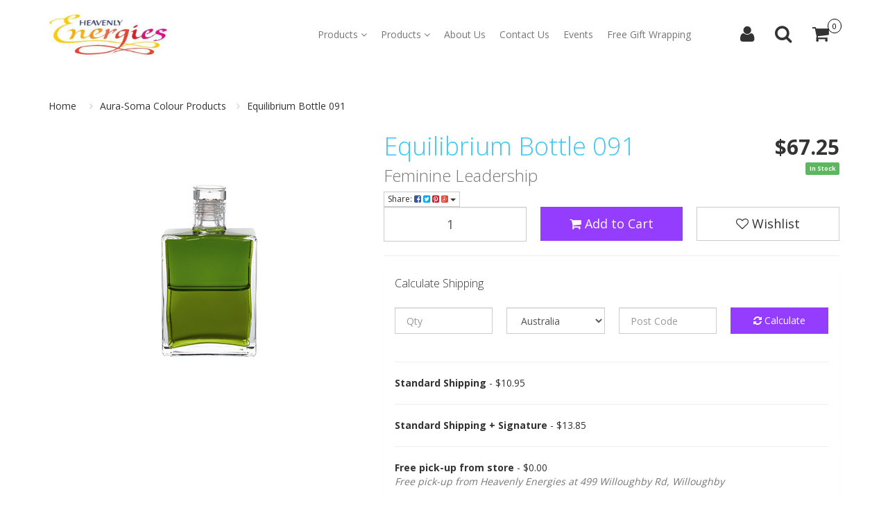

--- FILE ---
content_type: text/html; charset=utf-8
request_url: https://www.heavenlyenergies.com.au/equilibrium-bottle-091
body_size: 29606
content:
<!DOCTYPE html>
<html lang="en">
<head>
<meta http-equiv="Content-Type" content="text/html; charset=utf-8"/>
<meta name="keywords" content="Aura-Soma, aura soma equilibrium 91, aura soma beyond colour,  aura soma products, equilibrium bottles,  buy in-store &amp; online, Aura Soma shop, Willoughby, Sydney, Australia, bottle 91 Feminine Leadership"/>
<meta name="description" content="buy online Aura-Soma products, aura soma, colour therapy system, equilibrium bottles, oils, Sydney, Australia, Bottle 91,Feminine Leadership"/>
<meta name="viewport" content="width=device-width, initial-scale=1.0, user-scalable=0"/>
<meta property="og:image" content="https://www.heavenlyenergies.com.au/assets/full/233.jpg?20200707030602"/>
<meta property="og:title" content="Equilibrium Bottle 91"/>
<meta property="og:site_name" content="Heavenly Energies"/>
<meta property="og:type" content="website"/>
<meta property="og:url" content="https://www.heavenlyenergies.com.au/equilibrium-bottle-091"/>
<meta property="og:description" content="buy online Aura-Soma products, aura soma, colour therapy system, equilibrium bottles, oils, Sydney, Australia, Bottle 91,Feminine Leadership"/>

<title>Equilibrium Bottle 91</title>
<link rel="canonical" href="https://www.heavenlyenergies.com.au/equilibrium-bottle-091"/>
<link rel="shortcut icon" href="https://www.heavenlyenergies.com.au/assets/favicon_logo.png"/>
<link class="theme-selector" rel="stylesheet" type="text/css" href="/assets/themes/finesse-2020-01/css/app.css?1755147421" media="all"/>
<link rel="stylesheet" type="text/css" href="/assets/themes/finesse-2020-01/css/style.css?1755147421" media="all"/>
<link rel="stylesheet" type="text/css" href="https://maxcdn.bootstrapcdn.com/font-awesome/4.4.0/css/font-awesome.min.css" media="all"/>
<link rel="stylesheet" type="text/css" href="https://cdn.neto.com.au/assets/neto-cdn/jquery_ui/1.11.1/css/custom-theme/jquery-ui-1.8.18.custom.css" media="all"/>
<link rel="stylesheet" type="text/css" href="https://cdn.neto.com.au/assets/neto-cdn/fancybox/2.1.5/jquery.fancybox.css" media="all"/>
<link rel="stylesheet" type="text/css" href="/assets/themes/finesse-2020-01/css/slick.css?1755147421" media="all"/>
<link rel="stylesheet" type="text/css" href="/assets/themes/finesse-2020-01/css/slick-theme.css?1755147421" media="all"/>
<link href='https://fonts.googleapis.com/css?family=Open+Sans:400,700,600,300' rel='stylesheet' type='text/css'>
<!--[if lte IE 8]>
	<script type="text/javascript" src="https://cdn.neto.com.au/assets/neto-cdn/html5shiv/3.7.0/html5shiv.js"></script>
	<script type="text/javascript" src="https://cdn.neto.com.au/assets/neto-cdn/respond.js/1.3.0/respond.min.js"></script>
<![endif]-->
<!-- Begin: Script 92 -->
<script src="https://js.stripe.com/v3/"></script>
<!-- End: Script 92 -->
<!-- Begin: Script 100 -->
<meta name="google-site-verification" content="piDeRN0p-DcB_3iNoIw7ElRFuAszD3NNIxrG-NZ0x9s" />
<!-- End: Script 100 -->
<!-- Begin: Script 103 -->
<script
src="https://www.paypal.com/sdk/js?client-id=ASydjtzIhU53nl2ozth-7BlyxYFpSChd8-k7zgrd_345NKTG4RmUSJ88Dl4B5ERNlFESDkFrIyxVrdd0&currency=AUD&components=messages"
data-namespace="PayPalSDK">
</script>
<!-- End: Script 103 -->
<!-- Begin: Script 104 -->
<!-- Global site tag (gtag.js) - Google Analytics -->
<script async src="https://www.googletagmanager.com/gtag/js?id=G-CPMNNBC151"></script>
<script>
  window.dataLayer = window.dataLayer || [];
  function gtag(){dataLayer.push(arguments);}
  gtag('js', new Date());
    gtag('config', 'G-CPMNNBC151', {
      send_page_view: false
    });
</script>
<!-- End: Script 104 -->

</head>
<body id="n_product" class="n_finesse-2020-01">
<div class="wrapper-header">
	<div class="container">
		<div class="row">
			<div class="col-xs-12 col-sm-2 col-md-2 wrapper-logo">
				<a href="https://www.heavenlyenergies.com.au" title="Heavenly Energies">
					<img class="logo" src="/assets/website_logo.png" alt="Heavenly Energies"/>
				</a>
			</div>
			<div class="col-xs-12 visible-xs">
				<form name="productsearch" method="get" action="/">
					<input type="hidden" name="rf" value="kw"/>
					<div class="input-group">
						<input class="form-control ajax_search" value="" id="name_search" autocomplete="off" name="kw" type="text"/>
						<span class="input-group-btn">
							<button type="submit" value="Search" class="btn btn-default"><i class="fa fa-search"></i></button>
						</span>
					</div>
				</form>
			</div>
			<div class="col-xs-12 col-sm-8 col-md-8 wrapper-main-nav">
				<div class="navbar navbar-default">
					<div class="navbar-header">
						<ul class="navigation-list list-inline visible-xs nMobileNav">
							<li><a href="#" class="nToggleMenu" data-target=".navbar-responsive-collapse"><span class="icon"><i class="fa fa-bars"></i></span><br>
							Menu</a></li>
							<li><a href="/products"><span class="icon"><i class="fa fa-gift"></i></span><br>
							Shop</a></li>
							<li><a href="https://www.heavenlyenergies.com.au/_mycart?tkn=cart&ts=1769761443916293"><span class="icon"><i class="fa fa-shopping-cart"></i></span><br>
							Cart (<span rel="a2c_item_count">0</span>)</a></li>
							<li><a href="/_myacct/"><span class="icon"><i class="fa fa-user"></i></span><br>
							Account</a></li>
						</ul>
					</div>
					<div class="navbar-collapse collapse navbar-responsive-collapse">
						<ul class="nav navbar-nav navbar-right">
							<li class="dropdown dropdown-hover hidden-xs"> <a href="/products" class="dropdown-toggle">Products <i class="fa fa-angle-down" aria-hidden="true"></i></a>
											<ul class="dropdown-menu"><li class="dropdown dropdown-hover hidden-xs">
											 <a href="https://www.heavenlyenergies.com.au/crystals/" class="dropdown-toggle">Crystals <i class="fa fa-angle-down" aria-hidden="true"></i></a>
											<ul class="dropdown-menu dropdown-menu-horizontal">
												<li class="">
											 <a href="https://www.heavenlyenergies.com.au/pillars-obelisks/" >Pillars & Obelisks </a>
											</li><li class="">
											 <a href="https://www.heavenlyenergies.com.au/freeform/" >Freeform </a>
											</li><li class="">
											 <a href="https://www.heavenlyenergies.com.au/geode-cave/" >Geode / Cave </a>
											</li><li class="">
											 <a href="https://www.heavenlyenergies.com.au/pyramid/" >Pyramid </a>
											</li><li class="">
											 <a href="https://www.heavenlyenergies.com.au/tumbled-stones/" >Tumbled Stones </a>
											</li><li class="">
											 <a href="https://www.heavenlyenergies.com.au/crystals/carving/" >Carving </a>
											</li><li class="">
											 <a href="https://www.heavenlyenergies.com.au/raw-stones/" >Raw stones </a>
											</li><li class="dropdown dropdown-hover ">
											 <a href="https://www.heavenlyenergies.com.au/crystals/polished-shapes/" class="dropdown-toggle">Polished Shapes <i class="fa fa-angle-down" aria-hidden="true"></i></a>
											<ul class="dropdown-menu dropdown-menu-horizontal">
												<a href="https://www.heavenlyenergies.com.au/crystals/polished-shapes/crystal-heart/">Crystal Heart</a><a href="https://www.heavenlyenergies.com.au/tumbled-stones/~-260">Tumbled stones</a>
												</ul>
											</li><li class="dropdown dropdown-hover ">
											 <a href="https://www.heavenlyenergies.com.au/crystal-products/" class="dropdown-toggle">Crystal products <i class="fa fa-angle-down" aria-hidden="true"></i></a>
											<ul class="dropdown-menu dropdown-menu-horizontal">
												<a href="https://www.heavenlyenergies.com.au/crystals/crystal-products/pendulums/">Pendulums</a>
												</ul>
											</li><li class="">
											 <a href="https://www.heavenlyenergies.com.au/smoothstone/" >Smooth Stone, Palm Stone </a>
											</li><li class="">
											 <a href="https://www.heavenlyenergies.com.au/crystal-grid-plates/" >Crystal Grid Plates </a>
											</li><li class="">
											 <a href="https://www.heavenlyenergies.com.au/cluster/" >Cluster </a>
											</li><li class="">
											 <a href="https://www.heavenlyenergies.com.au/egg/" >Egg </a>
											</li><li class="">
											 <a href="https://www.heavenlyenergies.com.au/spheres-balls/" >Spheres & Balls </a>
											</li><li class="">
											 <a href="https://www.heavenlyenergies.com.au/double-terminated/" >Double Terminated </a>
											</li><li class="">
											 <a href="https://www.heavenlyenergies.com.au/polished-stones/-tumbled-stones" >Tumbled stones </a>
											</li><li class="">
											 <a href="https://www.heavenlyenergies.com.au/crystal-collectors/" >Crystal Collectors </a>
											</li>
												</ul>
											</li><li class="dropdown dropdown-hover hidden-xs">
											 <a href="https://www.heavenlyenergies.com.au/jewellery/" class="dropdown-toggle">Jewellery <i class="fa fa-angle-down" aria-hidden="true"></i></a>
											<ul class="dropdown-menu dropdown-menu-horizontal">
												<li class="">
											 <a href="https://www.heavenlyenergies.com.au/pendant/" >Pendant </a>
											</li><li class="">
											 <a href="https://www.heavenlyenergies.com.au/925-sterling-silver/" >925 Sterling Silver </a>
											</li><li class="">
											 <a href="https://www.heavenlyenergies.com.au/necklace/~-247" >Necklace </a>
											</li><li class="dropdown dropdown-hover ">
											 <a href="https://www.heavenlyenergies.com.au/earrings/~-217" class="dropdown-toggle">Earrings <i class="fa fa-angle-down" aria-hidden="true"></i></a>
											<ul class="dropdown-menu dropdown-menu-horizontal">
												<a href="https://www.heavenlyenergies.com.au/drops/">Drops</a><a href="https://www.heavenlyenergies.com.au/studs/">Studs</a>
												</ul>
											</li><li class="">
											 <a href="https://www.heavenlyenergies.com.au/spiritual/~-265" >Spiritual </a>
											</li><li class="dropdown dropdown-hover ">
											 <a href="https://www.heavenlyenergies.com.au/jewellery/natural-gemstone-jewellery/" class="dropdown-toggle">Natural Gemstone Jewellery <i class="fa fa-angle-down" aria-hidden="true"></i></a>
											<ul class="dropdown-menu dropdown-menu-horizontal">
												<a href="https://www.heavenlyenergies.com.au/jewellery/natural-gemstone-jewellery/~-261"></a><a href="https://www.heavenlyenergies.com.au/necklace/">Necklace</a><a href="https://www.heavenlyenergies.com.au/earrings/">Earrings</a><a href="https://www.heavenlyenergies.com.au/jewellery/natural-gemstone-jewellery/pendants/">Pendants</a>
												</ul>
											</li><li class="">
											 <a href="https://www.heavenlyenergies.com.au/bracelets/" >Bracelets </a>
											</li><li class="">
											 <a href="https://www.heavenlyenergies.com.au/jewellery/sterkling-silver-chains/" >Sterling Silver Chains </a>
											</li>
												</ul>
											</li><li class="dropdown dropdown-hover hidden-xs">
											 <a href="https://www.heavenlyenergies.com.au/aura-soma-colour-products/" class="dropdown-toggle">Aura-Soma Colour Products <i class="fa fa-angle-down" aria-hidden="true"></i></a>
											<ul class="dropdown-menu dropdown-menu-horizontal">
												<li class="">
											 <a href="https://www.heavenlyenergies.com.au/quintessences/" >Quintessences </a>
											</li><li class="">
											 <a href="https://www.heavenlyenergies.com.au/pomanders/" >Pomanders </a>
											</li><li class="">
											 <a href="https://www.heavenlyenergies.com.au/equilibrium/" >Equilibrium  </a>
											</li><li class="">
											 <a href="https://www.heavenlyenergies.com.au/100ml-room-sprays/" >100ml Room Sprays </a>
											</li><li class="">
											 <a href="https://www.heavenlyenergies.com.au/sprays/" >Sprays </a>
											</li><li class="">
											 <a href="https://www.heavenlyenergies.com.au/20ml-room-sprays/" >20ml  Sprays </a>
											</li><li class="">
											 <a href="https://www.heavenlyenergies.com.au/pocket-rescue-25ml/" >Pocket Rescue 25ml </a>
											</li><li class="">
											 <a href="https://www.heavenlyenergies.com.au/books/" >Books </a>
											</li><li class="">
											 <a href="https://www.heavenlyenergies.com.au/colour-essences/" >Colour Essences </a>
											</li><li class="">
											 <a href="https://www.heavenlyenergies.com.au/archangeloi/" >ArchAngeloi </a>
											</li>
												</ul>
											</li><li class="dropdown dropdown-hover hidden-xs">
											 <a href="https://www.heavenlyenergies.com.au/incense-space-clearing/" class="dropdown-toggle">Incense & Space Clearing <i class="fa fa-angle-down" aria-hidden="true"></i></a>
											<ul class="dropdown-menu dropdown-menu-horizontal">
												<li class="dropdown dropdown-hover ">
											 <a href="https://www.heavenlyenergies.com.au/incense/" class="dropdown-toggle">Incense <i class="fa fa-angle-down" aria-hidden="true"></i></a>
											<ul class="dropdown-menu dropdown-menu-horizontal">
												<a href="https://www.heavenlyenergies.com.au/resin-accessories/">Resin & Accessories</a><a href="https://www.heavenlyenergies.com.au/incense-sticks/">Incense sticks</a>
												</ul>
											</li><li class="">
											 <a href="https://www.heavenlyenergies.com.au/resin-incense/" >Resin Incense </a>
											</li><li class="">
											 <a href="https://www.heavenlyenergies.com.au/incense-burners/" >Incense Burners </a>
											</li><li class="">
											 <a href="https://www.heavenlyenergies.com.au/smudge-bowls/" >Smudge Bowls </a>
											</li><li class="">
											 <a href="https://www.heavenlyenergies.com.au/incense-space-clearing/smudging-products/" >Smudging Products </a>
											</li>
												</ul>
											</li><li class="dropdown dropdown-hover hidden-xs">
											 <a href="https://www.heavenlyenergies.com.au/essential-oils/" class="dropdown-toggle">Essential Oils <i class="fa fa-angle-down" aria-hidden="true"></i></a>
											<ul class="dropdown-menu dropdown-menu-horizontal">
												<li class="">
											 <a href="https://www.heavenlyenergies.com.au/heavenly-energies-aromatherapy-gift-boxes/" >Heavenly Energies Aromatherapy Gift Boxes </a>
											</li><li class="">
											 <a href="https://www.heavenlyenergies.com.au/essential-oils/heavenly-energies-pure-essential-oil-blends/" >Heavenly Energies Pure Essential Oil Blends </a>
											</li><li class="">
											 <a href="https://www.heavenlyenergies.com.au/heavenly-energies-pure-essential-oils/~-171" >Heavenly Energies Pure Essential  Oils </a>
											</li>
												</ul>
											</li><li class="hidden-xs">
											 <a href="https://www.heavenlyenergies.com.au/oracle-cards/" >Oracle Cards </a>
											</li><li class="dropdown dropdown-hover hidden-xs">
											 <a href="https://www.heavenlyenergies.com.au/cards-for-guidance-positivity/" class="dropdown-toggle">Cards for Guidance & Positivity <i class="fa fa-angle-down" aria-hidden="true"></i></a>
											<ul class="dropdown-menu dropdown-menu-horizontal">
												<li class="">
											 <a href="https://www.heavenlyenergies.com.au/cards-for-guidance-positivity/oracle-cards/" >Oracle Cards </a>
											</li><li class="">
											 <a href="https://www.heavenlyenergies.com.au/little-affirmations/~-196" >Little Affirmations </a>
											</li>
												</ul>
											</li><li class="hidden-xs">
											 <a href="https://www.heavenlyenergies.com.au/aromatherapy-diffusers/" >Aromatherapy Diffusers </a>
											</li><li class="dropdown dropdown-hover hidden-xs">
											 <a href="https://www.heavenlyenergies.com.au/candles/" class="dropdown-toggle">Candles <i class="fa fa-angle-down" aria-hidden="true"></i></a>
											<ul class="dropdown-menu dropdown-menu-horizontal">
												<li class="">
											 <a href="https://www.heavenlyenergies.com.au/candles/archangel-candles/" >Archangel Candles </a>
											</li><li class="">
											 <a href="https://www.heavenlyenergies.com.au/candles/~-184" > </a>
											</li><li class="">
											 <a href="https://www.heavenlyenergies.com.au/tealights/" >Tealights </a>
											</li>
												</ul>
											</li><li class="hidden-xs">
											 <a href="https://www.heavenlyenergies.com.au/electronic-gift-card/" >Electronic Gift Card </a>
											</li><li class="dropdown dropdown-hover hidden-xs">
											 <a href="https://www.heavenlyenergies.com.au/crystal-kits/" class="dropdown-toggle">Crystal Kits <i class="fa fa-angle-down" aria-hidden="true"></i></a>
											<ul class="dropdown-menu dropdown-menu-horizontal">
												<li class="">
											 <a href="https://www.heavenlyenergies.com.au/zodiac/" >Zodiac </a>
											</li><li class="">
											 <a href="https://www.heavenlyenergies.com.au/life-energies/" >Life Energies </a>
											</li>
												</ul>
											</li><li class="dropdown dropdown-hover hidden-xs">
											 <a href="https://www.heavenlyenergies.com.au/gifts-to-inspire~-155" class="dropdown-toggle">Inspirational Gifts <i class="fa fa-angle-down" aria-hidden="true"></i></a>
											<ul class="dropdown-menu dropdown-menu-horizontal">
												<li class="">
											 <a href="https://www.heavenlyenergies.com.au/gifts-to-inspire" >Gifts to Inspire </a>
											</li><li class="">
											 <a href="https://www.heavenlyenergies.com.au/inspirational-gifts/angels/" >Angels </a>
											</li><li class="">
											 <a href="https://www.heavenlyenergies.com.au/archangels/" >Archangels </a>
											</li><li class="dropdown dropdown-hover ">
											 <a href="https://www.heavenlyenergies.com.au/little-affirmations/" class="dropdown-toggle">Little Affirmations <i class="fa fa-angle-down" aria-hidden="true"></i></a>
											<ul class="dropdown-menu dropdown-menu-horizontal">
												<a href="https://www.heavenlyenergies.com.au/animal-collection/">Animal collection</a><a href="https://www.heavenlyenergies.com.au/spiritual/~-160">Spiritual</a>
												</ul>
											</li><li class="">
											 <a href="https://www.heavenlyenergies.com.au/spiritual/" >Spiritual </a>
											</li><li class="">
											 <a href="https://www.heavenlyenergies.com.au/gifts-to-inspire/diaries/" >Diaries </a>
											</li><li class="">
											 <a href="https://www.heavenlyenergies.com.au/gifts-to-inspire/archangel-candles/" >Archangel Candles </a>
											</li><li class="">
											 <a href="https://www.heavenlyenergies.com.au/insight-cards/~-204" >Insight cards </a>
											</li><li class="">
											 <a href="https://www.heavenlyenergies.com.au/gifts-to-inspire/gift-sets/" >Gift Sets  </a>
											</li>
												</ul>
											</li><li class="hidden-xs">
											 <a href="https://www.heavenlyenergies.com.au/event-payments/" >Event Payments </a>
											</li><li class="dropdown dropdown-hover hidden-xs">
											 <a href="https://www.heavenlyenergies.com.au/water-products/" class="dropdown-toggle">Water Products <i class="fa fa-angle-down" aria-hidden="true"></i></a>
											<ul class="dropdown-menu dropdown-menu-horizontal">
												<li class="">
											 <a href="https://www.heavenlyenergies.com.au/water-products/structured-water-products/" >Structured Water Products </a>
											</li><li class="">
											 <a href="https://www.heavenlyenergies.com.au/crystal-glass-drinking-straws/" >Crystal Glass Drinking Straws </a>
											</li><li class="">
											 <a href="https://www.heavenlyenergies.com.au/crystal-water-bottle/" >Crystal Water Bottle </a>
											</li>
												</ul>
											</li></ul>
										</li>
								<li class="dropdown dropdown-hover"> <a href="/products/" class="dropdown-toggle">Products <i class="fa fa-angle-down" aria-hidden="true"></i></a>
											<ul class="dropdown-menu">
													<li class=""> <a href="" class="nuhover dropdown-toggle">Click to Edit Name</a>
											</li>
												</ul>
											</li><li class=""> <a href="/about-us/" >About Us </a>
											</li><li class=""> <a href="/form/contact-us/" >Contact Us </a>
											</li><li class=""> <a href="https://www.heavenlyenergies.com.au/events" >Events </a>
											</li><li class=""> <a href="/gift_wrapping" >Free Gift Wrapping </a>
											</li>
							</ul>
					</div>
				</div>
				<div class="header-search hidden">
					<form name="productsearch" method="get" action="/">
						<input type="hidden" name="rf" value="kw"/>
						<div class="input-group">
							<input class="form-control ajax_search" value="" id="name_search" autocomplete="off" name="kw" type="text"/>
							<span class="input-group-btn">
								<button type="submit" value="Search" class="btn btn-default"><i class="fa fa-search"></i></button>
							</span>
						</div>
					</form>
				</div>
			</div>
			<div class="hidden-xs col-sm-2 wrapper-accounts">
				<div id="header-cart" class="btn-group">
					<ul class="nav navbar-nav navbar-right">
						<li> <a href="https://www.heavenlyenergies.com.au/_myacct"><i class="fa fa-user"></i></a></li>
						<li> <a class="js-search"><i class="fa fa-search"></i></a>
							<form name="productsearch" id="js-search-form" method="get" action="/" style="display:none;">
								<input type="hidden" name="rf" value="kw"/>
								<div class="input-group">
									<input class="form-control ajax_search" value="" id="name_search" autocomplete="off" name="kw" type="text"/>
									<span class="input-group-btn">
										<button type="submit" value="Search" class="btn btn-default"><i class="fa fa-search"></i></button>
									</span>
								</div>
							</form>
						</li>
						<li> <a id="cartcontentsheader" class="dropdown-toggle" data-toggle="dropdown" href="https://www.heavenlyenergies.com.au/_mycart?tkn=cart&ts=1769761443005614"><i class="fa fa-shopping-cart"></i> <span rel="a2c_item_count">0</span></a>
							<ul class="dropdown-menu">
								<li class="box" id="neto-dropdown">
									<div class="body padding" id="cartcontents"></div>
									<div class="footer"></div>
								</li>
							</ul>

						</li>
					</ul>
				</div>
			</div>
		</div>
	</div>
</div>
<div class="wrapper-main">
	<div id="main-content" class="container" role="main">
		<div class="row">

<div class="col-xs-12">
	<ul class="breadcrumb">
		<li><a href="https://www.heavenlyenergies.com.au">Home</a></li>
		<li><a href="/aura-soma-colour-products/">Aura-Soma Colour Products</a></li><li><a href="/equilibrium-bottle-091">Equilibrium Bottle 091</a></li>
	</ul>
	<div class="row">
		<div class="col-sm-5">
			<div id="_jstl__images"><input type="hidden" id="_jstl__images_k0" value="template"/><input type="hidden" id="_jstl__images_v0" value="aW1hZ2Vz"/><input type="hidden" id="_jstl__images_k1" value="type"/><input type="hidden" id="_jstl__images_v1" value="aXRlbQ"/><input type="hidden" id="_jstl__images_k2" value="onreload"/><input type="hidden" id="_jstl__images_v2" value=""/><input type="hidden" id="_jstl__images_k3" value="content_id"/><input type="hidden" id="_jstl__images_v3" value="107"/><input type="hidden" id="_jstl__images_k4" value="sku"/><input type="hidden" id="_jstl__images_v4" value="233"/><input type="hidden" id="_jstl__images_k5" value="preview"/><input type="hidden" id="_jstl__images_v5" value="y"/><div id="_jstl__images_r"><meta property="og:image" content=""/>

<div class="main-image text-center">
	<a href="/assets/full/233.jpg?20200707030602" class=" fancybox" rel="product_images">
		<div class="zoom">
			<img src="/assets/full/233.jpg?20200707030602" class="hidden">
			<img src="/assets/thumbL/233.jpg?20200707030602" rel="itmimg233" alt="Equilibrium Bottle 091" border="0" id="main-image" itemprop="image">
		</div>
	</a>
</div>
<div class="clear"></div><br />

<div class="clear"></div>
<div class="row">

</div></div></div>
		</div>
		<div class="col-sm-7">
			<div id="_jstl__header"><input type="hidden" id="_jstl__header_k0" value="template"/><input type="hidden" id="_jstl__header_v0" value="aGVhZGVy"/><input type="hidden" id="_jstl__header_k1" value="type"/><input type="hidden" id="_jstl__header_v1" value="aXRlbQ"/><input type="hidden" id="_jstl__header_k2" value="preview"/><input type="hidden" id="_jstl__header_v2" value="y"/><input type="hidden" id="_jstl__header_k3" value="sku"/><input type="hidden" id="_jstl__header_v3" value="233"/><input type="hidden" id="_jstl__header_k4" value="content_id"/><input type="hidden" id="_jstl__header_v4" value="107"/><input type="hidden" id="_jstl__header_k5" value="onreload"/><input type="hidden" id="_jstl__header_v5" value=""/><div id="_jstl__header_r"><div itemscope itemtype="http://schema.org/Product" class="row">
	<div class="wrapper-product-title col-xs-12 col-sm-8">
		<h1 itemprop="name">Equilibrium Bottle 091</h1>
		<h3 class="text-muted">Feminine Leadership</h3>
		<div class="dropdown">
			<button class="btn btn-default btn-xs dropdown-toggle" type="button" id="dropdownMenu1" data-toggle="dropdown" aria-expanded="true">
				Share: <i class="fa fa-facebook-square text-facebook"></i>
				<i class="fa fa-twitter-square text-twitter"></i>
				<i class="fa fa-pinterest-square text-pinterest"></i>
				<i class="fa fa-google-plus-square text-google-plus"></i>
				<span class="caret"></span>
			</button>
			<ul class="dropdown-menu" role="menu" aria-labelledby="dropdownMenu1">
				<li role="presentation"><a class="js-social-share" role="menuitem" tabindex="-1" href="//www.facebook.com/sharer/sharer.php?u=https%3A%2F%2Fwww.heavenlyenergies.com.au%2Fequilibrium-bottle-091"><i class="fa fa-facebook-square text-facebook"></i> Facebook</a></li>
				<li role="presentation"><a class="js-social-share" role="menuitem" tabindex="-1" href="//twitter.com/intent/tweet/?text=Equilibrium%20Bottle%20091&amp;url=https%3A%2F%2Fwww.heavenlyenergies.com.au%2Fequilibrium-bottle-091"><i class="fa fa-twitter-square text-twitter"></i> Twitter</a></li>
				<li role="presentation"><a class="js-social-share" role="menuitem" tabindex="-1" href="//www.pinterest.com/pin/create/button/?url=https%3A%2F%2Fwww.heavenlyenergies.com.au%2Fequilibrium-bottle-091&amp;media=https%3A%2F%2Fwww.heavenlyenergies.com.au%2Fassets%2Ffull%2F233.jpg%3F20200707030602&amp;description=Equilibrium%20Bottle%20091"><i class="fa fa-pinterest-square text-pinterest"></i> Pinterest</a></li>
				<li role="presentation"><a class="js-social-share" role="menuitem" tabindex="-1" href="//plus.google.com/share?url=https%3A%2F%2Fwww.heavenlyenergies.com.au%2Fequilibrium-bottle-091"><i class="fa fa-google-plus-square text-google-plus"></i> Google+</a></li>
			</ul>
		</div>
	</div>

	<div itemprop="offers" itemscope itemtype="http://schema.org/Offer" class="wrapper-pricing col-xs-12 col-sm-4">
			<meta itemprop="priceCurrency" content="AUD">
			<div class="productprice productpricetext" itemprop="price">
					$67.25
				</div>
				<!-- Begin: Script 103 -->
<div
  data-pp-message
  data-pp-placement="product"
  data-pp-amount="67.25">
</div>
<!-- End: Script 103 -->

			<span itemprop="availability" content="in_stock" class="label label-success">In Stock</span>
			</div>
	</div></div></div>
			<form autocomplete="off">
				
				
				</form>
			<div id="_jstl__buying_options"><input type="hidden" id="_jstl__buying_options_k0" value="template"/><input type="hidden" id="_jstl__buying_options_v0" value="YnV5aW5nX29wdGlvbnM"/><input type="hidden" id="_jstl__buying_options_k1" value="type"/><input type="hidden" id="_jstl__buying_options_v1" value="aXRlbQ"/><input type="hidden" id="_jstl__buying_options_k2" value="preview"/><input type="hidden" id="_jstl__buying_options_v2" value="y"/><input type="hidden" id="_jstl__buying_options_k3" value="sku"/><input type="hidden" id="_jstl__buying_options_v3" value="233"/><input type="hidden" id="_jstl__buying_options_k4" value="content_id"/><input type="hidden" id="_jstl__buying_options_v4" value="107"/><input type="hidden" id="_jstl__buying_options_k5" value="onreload"/><input type="hidden" id="_jstl__buying_options_v5" value=""/><div id="_jstl__buying_options_r"><div class="extra-options">
	
	<!-- PRODUCT OPTIONS -->
	

	
	
	
	<form class="buying-options" autocomplete="off">
		<input type="hidden" id="modelmckQR233" name="model" value="Equilibrium Bottle 091">
		<input type="hidden" id="thumbmckQR233" name="thumb" value="/assets/thumb/233.jpg?20200707030602">
		<input type="hidden" id="skumckQR233" name="sku" value="233">
		<div class="row btn-stack">
			<div class="col-xs-12 col-md-4">
				<input type="number" min="0" class="form-control qty input-lg" id="qtymckQR233" name="qty" value="1" size="2"/>
			</div>
			<div class="col-xs-12 col-md-4">
				<button type="button" title="Add to Cart" class="addtocart btn btn-success btn-block btn-lg btn-loads" data-loading-text="<i class='fa fa-spinner fa-spin' style='font-size: 14px'></i>" rel="mckQR233"><i class="fa fa-shopping-cart icon-white"></i> Add to Cart</button>
				</div>
			<div class="col-xs-12 col-md-4">
				<div class="product-wishlist">
						<span nloader-content-id="GNqugTCQtn2IUUcFzvg1QUN4vSnt8gDHKL-bNOAdx7smuKYEc-EaJeyuCMrRRYkiAhCb_BAStwyWkVmrmIBC0I" nloader-content="[base64]" nloader-data="[base64]"></span>
					</div>
				</div>
		</div>
	</form>
	<hr/>
	<div class="panel" id="shipbox">
		<div class="panel-heading">
			<h3 class="panel-title">Calculate Shipping</h3>
		</div>
		<div class="panel-body">
			<div class="row btn-stack">
				<div class="col-xs-12 col-md-3">
					<input type="number" name="input" id="n_qty" value="" size="2" class="form-control" placeholder="Qty">
				</div>
				<div class="col-xs-12 col-md-3">
					<select id="country" class="form-control">
						<option value="AU" selected>Australia</option><option value="AF" >Afghanistan</option><option value="AX" >Aland Islands</option><option value="AL" >Albania</option><option value="DZ" >Algeria</option><option value="AS" >American Samoa</option><option value="AD" >Andorra</option><option value="AO" >Angola</option><option value="AI" >Anguilla</option><option value="AQ" >Antarctica</option><option value="AG" >Antigua and Barbuda</option><option value="AR" >Argentina</option><option value="AM" >Armenia</option><option value="AW" >Aruba</option><option value="AT" >Austria</option><option value="AZ" >Azerbaijan</option><option value="BS" >Bahamas</option><option value="BH" >Bahrain</option><option value="BD" >Bangladesh</option><option value="BB" >Barbados</option><option value="BY" >Belarus</option><option value="BE" >Belgium</option><option value="BZ" >Belize</option><option value="BJ" >Benin</option><option value="BM" >Bermuda</option><option value="BT" >Bhutan</option><option value="BO" >Bolivia, Plurinational State of</option><option value="BQ" >Bonaire, Sint Eustatius and Saba</option><option value="BA" >Bosnia and Herzegovina</option><option value="BW" >Botswana</option><option value="BV" >Bouvet Island</option><option value="BR" >Brazil</option><option value="IO" >British Indian Ocean Territory</option><option value="BN" >Brunei Darussalam</option><option value="BG" >Bulgaria</option><option value="BF" >Burkina Faso</option><option value="BI" >Burundi</option><option value="KH" >Cambodia</option><option value="CM" >Cameroon</option><option value="CA" >Canada</option><option value="CV" >Cape Verde</option><option value="KY" >Cayman Islands</option><option value="CF" >Central African Republic</option><option value="TD" >Chad</option><option value="CL" >Chile</option><option value="CN" >China</option><option value="CX" >Christmas Island</option><option value="CC" >Cocos (Keeling) Islands</option><option value="CO" >Colombia</option><option value="KM" >Comoros</option><option value="CG" >Congo</option><option value="CD" >Congo, the Democratic Republic of the</option><option value="CK" >Cook Islands</option><option value="CR" >Costa Rica</option><option value="CI" >Cote d'Ivoire</option><option value="HR" >Croatia</option><option value="CU" >Cuba</option><option value="CW" >Curaçao</option><option value="CY" >Cyprus</option><option value="CZ" >Czech Republic</option><option value="DK" >Denmark</option><option value="DJ" >Djibouti</option><option value="DM" >Dominica</option><option value="DO" >Dominican Republic</option><option value="EC" >Ecuador</option><option value="EG" >Egypt</option><option value="SV" >El Salvador</option><option value="GQ" >Equatorial Guinea</option><option value="ER" >Eritrea</option><option value="EE" >Estonia</option><option value="SZ" >Eswatini, Kingdom of</option><option value="ET" >Ethiopia</option><option value="FK" >Falkland Islands (Malvinas)</option><option value="FO" >Faroe Islands</option><option value="FJ" >Fiji</option><option value="FI" >Finland</option><option value="FR" >France</option><option value="GF" >French Guiana</option><option value="PF" >French Polynesia</option><option value="TF" >French Southern Territories</option><option value="GA" >Gabon</option><option value="GM" >Gambia</option><option value="GE" >Georgia</option><option value="DE" >Germany</option><option value="GH" >Ghana</option><option value="GI" >Gibraltar</option><option value="GR" >Greece</option><option value="GL" >Greenland</option><option value="GD" >Grenada</option><option value="GP" >Guadeloupe</option><option value="GU" >Guam</option><option value="GT" >Guatemala</option><option value="GG" >Guernsey</option><option value="GN" >Guinea</option><option value="GW" >Guinea-Bissau</option><option value="GY" >Guyana</option><option value="HT" >Haiti</option><option value="HM" >Heard Island and McDonald Islands</option><option value="VA" >Holy See (Vatican City State)</option><option value="HN" >Honduras</option><option value="HK" >Hong Kong</option><option value="HU" >Hungary</option><option value="IS" >Iceland</option><option value="IN" >India</option><option value="ID" >Indonesia</option><option value="IR" >Iran, Islamic Republic of</option><option value="IQ" >Iraq</option><option value="IE" >Ireland</option><option value="IM" >Isle of Man</option><option value="IL" >Israel</option><option value="IT" >Italy</option><option value="JM" >Jamaica</option><option value="JP" >Japan</option><option value="JE" >Jersey</option><option value="JO" >Jordan</option><option value="KZ" >Kazakhstan</option><option value="KE" >Kenya</option><option value="KI" >Kiribati</option><option value="KP" >Korea, Democratic People's Republic of</option><option value="KR" >Korea, Republic of</option><option value="XK" >Kosovo</option><option value="KW" >Kuwait</option><option value="KG" >Kyrgyzstan</option><option value="LA" >Lao People's Democratic Republic</option><option value="LV" >Latvia</option><option value="LB" >Lebanon</option><option value="LS" >Lesotho</option><option value="LR" >Liberia</option><option value="LY" >Libya</option><option value="LI" >Liechtenstein</option><option value="LT" >Lithuania</option><option value="LU" >Luxembourg</option><option value="MO" >Macao</option><option value="MG" >Madagascar</option><option value="MW" >Malawi</option><option value="MY" >Malaysia</option><option value="MV" >Maldives</option><option value="ML" >Mali</option><option value="MT" >Malta</option><option value="MH" >Marshall Islands</option><option value="MQ" >Martinique</option><option value="MR" >Mauritania</option><option value="MU" >Mauritius</option><option value="YT" >Mayotte</option><option value="MX" >Mexico</option><option value="FM" >Micronesia, Federated States of</option><option value="MD" >Moldova, Republic of</option><option value="MC" >Monaco</option><option value="MN" >Mongolia</option><option value="ME" >Montenegro</option><option value="MS" >Montserrat</option><option value="MA" >Morocco</option><option value="MZ" >Mozambique</option><option value="MM" >Myanmar</option><option value="NA" >Namibia</option><option value="NR" >Nauru</option><option value="NP" >Nepal</option><option value="NL" >Netherlands</option><option value="NC" >New Caledonia</option><option value="NZ" >New Zealand</option><option value="NI" >Nicaragua</option><option value="NE" >Niger</option><option value="NG" >Nigeria</option><option value="NU" >Niue</option><option value="NF" >Norfolk Island</option><option value="MK" >North Macedonia, Republic of</option><option value="MP" >Northern Mariana Islands</option><option value="NO" >Norway</option><option value="OM" >Oman</option><option value="PK" >Pakistan</option><option value="PW" >Palau</option><option value="PS" >Palestine, State of</option><option value="PA" >Panama</option><option value="PG" >Papua New Guinea</option><option value="PY" >Paraguay</option><option value="PE" >Peru</option><option value="PH" >Philippines</option><option value="PN" >Pitcairn</option><option value="PL" >Poland</option><option value="PT" >Portugal</option><option value="PR" >Puerto Rico</option><option value="QA" >Qatar</option><option value="RE" >Reunion</option><option value="RO" >Romania</option><option value="RU" >Russian Federation</option><option value="RW" >Rwanda</option><option value="BL" >Saint Barthélemy</option><option value="SH" >Saint Helena, Ascension and Tristan da Cunha</option><option value="KN" >Saint Kitts and Nevis</option><option value="LC" >Saint Lucia</option><option value="MF" >Saint Martin (French part)</option><option value="PM" >Saint Pierre and Miquelon</option><option value="VC" >Saint Vincent and the Grenadines</option><option value="WS" >Samoa</option><option value="SM" >San Marino</option><option value="ST" >Sao Tome and Principe</option><option value="SA" >Saudi Arabia</option><option value="SN" >Senegal</option><option value="RS" >Serbia</option><option value="SC" >Seychelles</option><option value="SL" >Sierra Leone</option><option value="SG" >Singapore</option><option value="SX" >Sint Maarten (Dutch part)</option><option value="SK" >Slovakia</option><option value="SI" >Slovenia</option><option value="SB" >Solomon Islands</option><option value="SO" >Somalia</option><option value="ZA" >South Africa</option><option value="GS" >South Georgia and the South Sandwich Islands</option><option value="SS" >South Sudan</option><option value="ES" >Spain</option><option value="LK" >Sri Lanka</option><option value="SD" >Sudan</option><option value="SR" >Suriname</option><option value="SJ" >Svalbard and Jan Mayen</option><option value="SE" >Sweden</option><option value="CH" >Switzerland</option><option value="SY" >Syrian Arab Republic</option><option value="TW" >Taiwan</option><option value="TJ" >Tajikistan</option><option value="TZ" >Tanzania, United Republic of</option><option value="TH" >Thailand</option><option value="TL" >Timor-Leste</option><option value="TG" >Togo</option><option value="TK" >Tokelau</option><option value="TO" >Tonga</option><option value="TT" >Trinidad and Tobago</option><option value="TN" >Tunisia</option><option value="TR" >Turkey</option><option value="TM" >Turkmenistan</option><option value="TC" >Turks and Caicos Islands</option><option value="TV" >Tuvalu</option><option value="UG" >Uganda</option><option value="UA" >Ukraine</option><option value="AE" >United Arab Emirates</option><option value="GB" >United Kingdom</option><option value="US" >United States</option><option value="UM" >United States Minor Outlying Islands</option><option value="UY" >Uruguay</option><option value="UZ" >Uzbekistan</option><option value="VU" >Vanuatu</option><option value="VE" >Venezuela, Bolivarian Republic of</option><option value="VN" >Vietnam</option><option value="VG" >Virgin Islands, British</option><option value="VI" >Virgin Islands, U.S.</option><option value="WF" >Wallis and Futuna</option><option value="EH" >Western Sahara</option><option value="YE" >Yemen</option><option value="ZM" >Zambia</option><option value="ZW" >Zimbabwe</option>
					</select>
				</div>
				<div class="col-xs-12 col-md-3">
					<input type="text" name="input" id="zip" value="" size="5" class="form-control" placeholder="Post Code">
				</div>
				<div class="col-xs-12 col-md-3">
					<button type="button" class="btn btn-block btn-primary btn-loads" data-loading-text="<i class='fa fa-refresh fa-spin' style='font-size: 14px'></i>" onClick="javascript:$.load_ajax_template('_buying_options', {'showloading': '1', 'sku': '233', 'qty': $('#n_qty').val() , 'ship_zip': $('#zip').val(), 'ship_country': $('#country').val()}),$(this).button('loading');" title="Calculate"><i class="fa fa-refresh"></i> Calculate</button>
				</div>
			</div>
			<br /><hr />
					<strong>Standard Shipping</strong> - $10.95 <br />
					<i class="text-muted"></i><hr />
					<strong>Standard Shipping + Signature</strong> - $13.85 <br />
					<i class="text-muted"></i><hr />
					<strong>Free pick-up from store</strong> - $0.00 <br />
					<i class="text-muted">Free pick-up from Heavenly Energies  at 499 Willoughby Rd, Willoughby</i></p>
		</div>
	</div>
	<!-- End Shipping Options -->
</div>

<div class="modal fade notifymodal" id="notifymodal">
	<div class="modal-dialog">
		<div class="modal-content">
			<div class="modal-header">
				<h4 class="modal-title">Notify me when back in stock</h4>
			</div>
			<div class="modal-body">
				<div class="form-group">
					<label>Your Name</label>
					<input placeholder="Jane Smith" name="from_name" id="from_name" type="text" class="form-control" value="">
				</div>
				<div class="form-group">
					<label>Your Email Address</label>
					<input placeholder="jane.smith@test.com.au" name="from" id="from" type="email" class="form-control" value="">
				</div>
			</div>
			<div class="modal-footer">
				<input class="btn btn-danger" type="button" data-dismiss="modal" value="Cancel">
				<input class="btn btn-success" type="button" data-dismiss="modal" value="Save My Details" onClick="javascript:$.addNotifyBackInStock('233', '');">
			</div>
		</div><!-- /.modal-content -->
	</div>
</div></div></div>
			</div>
	</div>
	<div class="row">
		<div class="col-xs-12">
			
			
			<div class="tabbable">
				<ul class="nav nav-tabs">
					<li class="active">
						<a href="#description" data-toggle="tab">Description</a>
					</li>
					<li>
						<a href="#specifications" data-toggle="tab">Specifications</a>
					</li>
					<li>
						<a class="reviews" href="#reviews" data-toggle="tab">
							Reviews
							<i class="fa fa-star-o"></i>
							<i class="fa fa-star-o"></i>
							<i class="fa fa-star-o"></i>
							<i class="fa fa-star-o"></i>
							<i class="fa fa-star-o"></i>
							</a>
					</li>
					</ul>
				<div class="tab-content">
					<div class="tab-pane active" id="description">
						<div class="productdetails">
							<p>Equilibrium 50ml Bottle 90 - Feminine Leadership</p>

<p>Olive over Olive</p>

<p><br />
The trust in the Holy Spirit. An optimistic hope in the loving nature of life itself.</p>

<p>Represents a letting go of the past, individual, ancestral and collective, to come to the sweetness of Spirit. In our passage into the olive energy, where knowledge (yellow) meets feelings (emerald green), love brings up everything unlike itself for the purpose of making us whole. There can be a softening and emergence of wisdom as we are reborn to receptivity and a hope that proceeds from trusting the essential loving nature of life itself. A deep sense of peace and optimism as a new light is borne out of the circumstances of the past</p>

						</div>
						<p class="small">
							(<span itemprop="productID">233</span>)
						</p>
					</div>
					<div class="tab-pane" id="specifications">
						<table class="table">
							<tbody>
								<tr>
									<td><strong>SKU</strong></td>
									<td>233</td>
								</tr>
								<tr>
									<td><strong>Brand</strong></td>
									<td>Aura-Soma</td>
								</tr>
								</tbody>
						</table>
					</div>
					<div class="tab-pane" id="reviews">
					
					<h4>Be The First To Review This Product!</h4>
						<p>Help other Heavenly Energies users shop smarter by writing reviews for products you have purchased.</p>
						<p><a href="https://www.heavenlyenergies.com.au/_myacct/write_review?item=233" class="btn btn-default"><i class="fa fa-pencil-square-o"></i> Write a product review</a></p>
					</div><!--/.tab-pane-->
					</div><!--/.tab-content-->
			</div><!--/.tabbable-->
			<!-- Begin: Script 103 -->
<div
    data-pp-message
    data-pp-style-layout="text"
    data-pp-style-logo-type="inline"
    data-pp-style-text-color="black"
    data-pp-amount="67.25">
</div>
<!-- End: Script 103 -->
<hr />
				<h3>We Also Recommend</h3>
				<br />
				<div class="row"><div class="wrapper-thumbnail col-xs-6 col-sm-6 col-md-4 col-lg-3">
	<div class="thumbnail" itemscope itemtype="http://schema.org/Product">
		<a href="https://www.heavenlyenergies.com.au/pomander-olive-green" class="thumbnail-image">
			<img src="/assets/thumb/271.jpg?20230613171255" class="product-image" alt="Pomander Olive Green 25ml" rel="itmimg271">
		</a>
		<div class="caption">
			<div class="nReviewsBlock">
			    <i class="fa fa-star-o"></i>
					<i class="fa fa-star-o"></i>
					<i class="fa fa-star-o"></i>
					<i class="fa fa-star-o"></i>
					<i class="fa fa-star-o"></i>
			    </div>
			<h3 itemprop="name"><a href="https://www.heavenlyenergies.com.au/pomander-olive-green" title="Pomander Olive Green 25ml">Pomander Olive Green 25ml</a></h3>
			<div class="nColourList">
			    </div>
			<p class="price" itemprop="offers" itemscope itemtype="http://schema.org/Offer">
				<meta itemprop="priceCurrency" content="AUD">
				<span class="thumb-rrp">
					</span>
				<span itemprop="price">$52.55</span>
				</p>
			<!-- Begin: Script 103 -->
<div
  data-pp-message
  data-pp-placement="product"
  data-pp-style-text-size="10"
  data-pp-amount="52.55">
</div>
<!-- End: Script 103 -->
<!-- Begin: Script 104 -->
<div
    class="ga4-product"
    data-id="271"
    data-name="Pomander Olive Green 25ml"
    data-index="13"
    data-listname="Aura-Soma Colour Products"
    data-affiliation="Heavenly Energies"
    data-brand="Aura-Soma"
    data-category="Aura-Soma Colour Products"
    data-price="52.55"
    data-currency="AUD"
    data-url="https://www.heavenlyenergies.com.au/pomander-olive-green"
>
</div>
<!-- End: Script 104 -->
<!-- Purchase Logic -->
			<form class="form-inline buying-options">
				<input type="hidden" id="skuHesZb271" name="skuHesZb271" value="271">
				<input type="hidden" id="modelHesZb271" name="modelHesZb271" value="Pomander Olive Green 25ml">
				<input type="hidden" id="thumbHesZb271" name="thumbHesZb271" value="/assets/thumb/271.jpg?20230613171255">
				<input type="hidden" id="qtyHesZb271" name="qtyHesZb271" value="1" class="input-tiny">
				<button type="button" title="Add to Cart" class="addtocart btn-primary btn btn-block btn-loads" rel="HesZb271" data-loading-text="<i class='fa fa-spinner fa-spin' style='font-size: 14px'></i>">Add to Cart</button>
				</form>
			<!-- /Purchase Logic -->
		</div>
		<div class="savings-container">
			</div>
	</div>
</div>
<div class="wrapper-thumbnail col-xs-6 col-sm-6 col-md-4 col-lg-3">
	<div class="thumbnail" itemscope itemtype="http://schema.org/Product">
		<a href="https://www.heavenlyenergies.com.au/room-spray-pomander-olive-green-100ml" class="thumbnail-image">
			<img src="/assets/thumb/360.jpg?20230613174933" class="product-image" alt="Room Spray Pomander Olive Green 100ml" rel="itmimg360">
		</a>
		<div class="caption">
			<div class="nReviewsBlock">
			    <i class="fa fa-star-o"></i>
					<i class="fa fa-star-o"></i>
					<i class="fa fa-star-o"></i>
					<i class="fa fa-star-o"></i>
					<i class="fa fa-star-o"></i>
			    </div>
			<h3 itemprop="name"><a href="https://www.heavenlyenergies.com.au/room-spray-pomander-olive-green-100ml" title="Room Spray Pomander Olive Green 100ml">Room Spray Pomander Olive Green 100ml</a></h3>
			<div class="nColourList">
			    </div>
			<p class="price" itemprop="offers" itemscope itemtype="http://schema.org/Offer">
				<meta itemprop="priceCurrency" content="AUD">
				<span class="thumb-rrp">
					</span>
				<span itemprop="price">$58.15</span>
				</p>
			<!-- Begin: Script 103 -->
<div
  data-pp-message
  data-pp-placement="product"
  data-pp-style-text-size="10"
  data-pp-amount="58.15">
</div>
<!-- End: Script 103 -->
<!-- Begin: Script 104 -->
<div
    class="ga4-product"
    data-id="360"
    data-name="Room Spray Pomander Olive Green 100ml"
    data-index="2"
    data-listname="Aura-Soma Colour Products"
    data-affiliation="Heavenly Energies"
    data-brand="Aura-Soma"
    data-category="Aura-Soma Colour Products"
    data-price="58.15"
    data-currency="AUD"
    data-url="https://www.heavenlyenergies.com.au/room-spray-pomander-olive-green-100ml"
>
</div>
<!-- End: Script 104 -->
<!-- Purchase Logic -->
			<form class="form-inline buying-options">
				<input type="hidden" id="skuWQpA3360" name="skuWQpA3360" value="360">
				<input type="hidden" id="modelWQpA3360" name="modelWQpA3360" value="Room Spray Pomander Olive Green 100ml">
				<input type="hidden" id="thumbWQpA3360" name="thumbWQpA3360" value="/assets/thumb/360.jpg?20230613174933">
				<input type="hidden" id="qtyWQpA3360" name="qtyWQpA3360" value="1" class="input-tiny">
				<button type="button" title="Add to Cart" class="addtocart btn-primary btn btn-block btn-loads" rel="WQpA3360" data-loading-text="<i class='fa fa-spinner fa-spin' style='font-size: 14px'></i>">Add to Cart</button>
				</form>
			<!-- /Purchase Logic -->
		</div>
		<div class="savings-container">
			</div>
	</div>
</div>
</div>
			
			<hr />
				<h3>Others Also Bought</h3>
				<br />
				<div class="row"><div class="wrapper-thumbnail col-xs-6 col-sm-6 col-md-4 col-lg-3">
	<div class="thumbnail" itemscope itemtype="http://schema.org/Product">
		<a href="https://www.heavenlyenergies.com.au/equilibrium-bottle-042" class="thumbnail-image">
			<img src="/assets/thumb/184.jpg?20200707030556" class="product-image" alt="Equilibrium Bottle 042" rel="itmimg184">
		</a>
		<div class="caption">
			<div class="nReviewsBlock">
			    <i class="fa fa-star-o"></i>
					<i class="fa fa-star-o"></i>
					<i class="fa fa-star-o"></i>
					<i class="fa fa-star-o"></i>
					<i class="fa fa-star-o"></i>
			    </div>
			<h3 itemprop="name"><a href="https://www.heavenlyenergies.com.au/equilibrium-bottle-042" title="Equilibrium Bottle 042">Equilibrium Bottle 042</a></h3>
			<div class="nColourList">
			    </div>
			<p class="price" itemprop="offers" itemscope itemtype="http://schema.org/Offer">
				<meta itemprop="priceCurrency" content="AUD">
				<span class="thumb-rrp">
					</span>
				<span itemprop="price">$67.25</span>
				</p>
			<!-- Begin: Script 103 -->
<div
  data-pp-message
  data-pp-placement="product"
  data-pp-style-text-size="10"
  data-pp-amount="67.25">
</div>
<!-- End: Script 103 -->
<!-- Begin: Script 104 -->
<div
    class="ga4-product"
    data-id="184"
    data-name="Equilibrium Bottle 042"
    data-index="11"
    data-listname="Aura-Soma Colour Products"
    data-affiliation="Heavenly Energies"
    data-brand="Aura-Soma"
    data-category="Aura-Soma Colour Products"
    data-price="67.25"
    data-currency="AUD"
    data-url="https://www.heavenlyenergies.com.au/equilibrium-bottle-042"
>
</div>
<!-- End: Script 104 -->
<!-- Purchase Logic -->
			<form class="form-inline buying-options">
				<input type="hidden" id="skuLodnj184" name="skuLodnj184" value="184">
				<input type="hidden" id="modelLodnj184" name="modelLodnj184" value="Equilibrium Bottle 042">
				<input type="hidden" id="thumbLodnj184" name="thumbLodnj184" value="/assets/thumb/184.jpg?20200707030556">
				<input type="hidden" id="qtyLodnj184" name="qtyLodnj184" value="1" class="input-tiny">
				<button type="button" title="Add to Cart" class="addtocart btn-primary btn btn-block btn-loads" rel="Lodnj184" data-loading-text="<i class='fa fa-spinner fa-spin' style='font-size: 14px'></i>">Add to Cart</button>
				</form>
			<!-- /Purchase Logic -->
		</div>
		<div class="savings-container">
			</div>
	</div>
</div>
<div class="wrapper-thumbnail col-xs-6 col-sm-6 col-md-4 col-lg-3">
	<div class="thumbnail" itemscope itemtype="http://schema.org/Product">
		<a href="https://www.heavenlyenergies.com.au/pocket-rescue-coral-love-wisdom" class="thumbnail-image">
			<img src="/assets/thumb/398.jpg?20240516214001" class="product-image" alt="Pocket Rescue - Coral, Love Wisdom" rel="itmimg398">
		</a>
		<div class="caption">
			<div class="nReviewsBlock">
			    <i class="fa fa-star-o"></i>
					<i class="fa fa-star-o"></i>
					<i class="fa fa-star-o"></i>
					<i class="fa fa-star-o"></i>
					<i class="fa fa-star-o"></i>
			    </div>
			<h3 itemprop="name"><a href="https://www.heavenlyenergies.com.au/pocket-rescue-coral-love-wisdom" title="Pocket Rescue - Coral, Love Wisdom">Pocket Rescue - Coral, Love Wisdom</a></h3>
			<div class="nColourList">
			    </div>
			<p class="price" itemprop="offers" itemscope itemtype="http://schema.org/Offer">
				<meta itemprop="priceCurrency" content="AUD">
				<span class="thumb-rrp">
					</span>
				<span itemprop="price">$39.05</span>
				</p>
			<!-- Begin: Script 103 -->
<div
  data-pp-message
  data-pp-placement="product"
  data-pp-style-text-size="10"
  data-pp-amount="39.05">
</div>
<!-- End: Script 103 -->
<!-- Begin: Script 104 -->
<div
    class="ga4-product"
    data-id="398"
    data-name="Pocket Rescue - Coral, Love Wisdom"
    data-index="1"
    data-listname="Pocket Rescue 25ml"
    data-affiliation="Heavenly Energies"
    data-brand="Aura-Soma"
    data-category="Pocket Rescue 25ml"
    data-price="39.05"
    data-currency="AUD"
    data-url="https://www.heavenlyenergies.com.au/pocket-rescue-coral-love-wisdom"
>
</div>
<!-- End: Script 104 -->
<!-- Purchase Logic -->
			<form class="form-inline buying-options">
				<input type="hidden" id="skuSic9d398" name="skuSic9d398" value="398">
				<input type="hidden" id="modelSic9d398" name="modelSic9d398" value="Pocket Rescue - Coral, Love Wisdom">
				<input type="hidden" id="thumbSic9d398" name="thumbSic9d398" value="/assets/thumb/398.jpg?20240516214001">
				<input type="hidden" id="qtySic9d398" name="qtySic9d398" value="1" class="input-tiny">
				<button type="button" title="Add to Cart" class="addtocart btn-primary btn btn-block btn-loads" rel="Sic9d398" data-loading-text="<i class='fa fa-spinner fa-spin' style='font-size: 14px'></i>">Add to Cart</button>
				</form>
			<!-- /Purchase Logic -->
		</div>
		<div class="savings-container">
			</div>
	</div>
</div>
</div>
			<hr />
				<h3>More From This Category</h3>
				<br />
				<div class="row"><div class="wrapper-thumbnail col-xs-6 col-sm-6 col-md-4 col-lg-3">
	<div class="thumbnail" itemscope itemtype="http://schema.org/Product">
		<a href="https://www.heavenlyenergies.com.au/20ml-spray-pomander-deep-red" class="thumbnail-image">
			<img src="/assets/thumb/383.jpg?20240513203807" class="product-image" alt="20ml  Spray Pomander Deep Red" rel="itmimg383">
		</a>
		<div class="caption">
			<div class="nReviewsBlock">
			    <i class="fa fa-star-o"></i>
					<i class="fa fa-star-o"></i>
					<i class="fa fa-star-o"></i>
					<i class="fa fa-star-o"></i>
					<i class="fa fa-star-o"></i>
			    </div>
			<h3 itemprop="name"><a href="https://www.heavenlyenergies.com.au/20ml-spray-pomander-deep-red" title="20ml  Spray Pomander Deep Red">20ml  Spray Pomander Deep Red</a></h3>
			<div class="nColourList">
			    </div>
			<p class="price" itemprop="offers" itemscope itemtype="http://schema.org/Offer">
				<meta itemprop="priceCurrency" content="AUD">
				<span class="thumb-rrp">
					</span>
				<span itemprop="price">$21.70</span>
				</p>
			<!-- Begin: Script 103 -->
<div
  data-pp-message
  data-pp-placement="product"
  data-pp-style-text-size="10"
  data-pp-amount="21.7">
</div>
<!-- End: Script 103 -->
<!-- Begin: Script 104 -->
<div
    class="ga4-product"
    data-id="383"
    data-name="20ml  Spray Pomander Deep Red"
    data-index="1"
    data-listname=""
    data-affiliation="Heavenly Energies"
    data-brand="Aura-Soma"
    data-category=""
    data-price="21.7"
    data-currency="AUD"
    data-url="https://www.heavenlyenergies.com.au/20ml-spray-pomander-deep-red"
>
</div>
<!-- End: Script 104 -->
<!-- Purchase Logic -->
			<form class="form-inline buying-options">
				<input type="hidden" id="sku1SZpu383" name="sku1SZpu383" value="383">
				<input type="hidden" id="model1SZpu383" name="model1SZpu383" value="20ml  Spray Pomander Deep Red">
				<input type="hidden" id="thumb1SZpu383" name="thumb1SZpu383" value="/assets/thumb/383.jpg?20240513203807">
				<input type="hidden" id="qty1SZpu383" name="qty1SZpu383" value="1" class="input-tiny">
				<button type="button" title="Add to Cart" class="addtocart btn-primary btn btn-block btn-loads" rel="1SZpu383" data-loading-text="<i class='fa fa-spinner fa-spin' style='font-size: 14px'></i>">Add to Cart</button>
				</form>
			<!-- /Purchase Logic -->
		</div>
		<div class="savings-container">
			</div>
	</div>
</div>
<div class="wrapper-thumbnail col-xs-6 col-sm-6 col-md-4 col-lg-3">
	<div class="thumbnail" itemscope itemtype="http://schema.org/Product">
		<a href="https://www.heavenlyenergies.com.au/20ml-spray-pomander-green" class="thumbnail-image">
			<img src="/assets/thumb/384.jpg?20240513203921" class="product-image" alt="20ml  Spray Pomander Green" rel="itmimg384">
		</a>
		<div class="caption">
			<div class="nReviewsBlock">
			    <i class="fa fa-star-o"></i>
					<i class="fa fa-star-o"></i>
					<i class="fa fa-star-o"></i>
					<i class="fa fa-star-o"></i>
					<i class="fa fa-star-o"></i>
			    </div>
			<h3 itemprop="name"><a href="https://www.heavenlyenergies.com.au/20ml-spray-pomander-green" title="20ml  Spray Pomander Green">20ml  Spray Pomander Green</a></h3>
			<div class="nColourList">
			    </div>
			<p class="price" itemprop="offers" itemscope itemtype="http://schema.org/Offer">
				<meta itemprop="priceCurrency" content="AUD">
				<span class="thumb-rrp">
					</span>
				<span itemprop="price">$21.70</span>
				</p>
			<!-- Begin: Script 103 -->
<div
  data-pp-message
  data-pp-placement="product"
  data-pp-style-text-size="10"
  data-pp-amount="21.7">
</div>
<!-- End: Script 103 -->
<!-- Begin: Script 104 -->
<div
    class="ga4-product"
    data-id="384"
    data-name="20ml  Spray Pomander Green"
    data-index="2"
    data-listname=""
    data-affiliation="Heavenly Energies"
    data-brand="Aura-Soma"
    data-category=""
    data-price="21.7"
    data-currency="AUD"
    data-url="https://www.heavenlyenergies.com.au/20ml-spray-pomander-green"
>
</div>
<!-- End: Script 104 -->
<!-- Purchase Logic -->
			<form class="form-inline buying-options">
				<input type="hidden" id="skuLJXlc384" name="skuLJXlc384" value="384">
				<input type="hidden" id="modelLJXlc384" name="modelLJXlc384" value="20ml  Spray Pomander Green">
				<input type="hidden" id="thumbLJXlc384" name="thumbLJXlc384" value="/assets/thumb/384.jpg?20240513203921">
				<input type="hidden" id="qtyLJXlc384" name="qtyLJXlc384" value="1" class="input-tiny">
				<button type="button" title="Add to Cart" class="addtocart btn-primary btn btn-block btn-loads" rel="LJXlc384" data-loading-text="<i class='fa fa-spinner fa-spin' style='font-size: 14px'></i>">Add to Cart</button>
				</form>
			<!-- /Purchase Logic -->
		</div>
		<div class="savings-container">
			</div>
	</div>
</div>
<div class="wrapper-thumbnail col-xs-6 col-sm-6 col-md-4 col-lg-3">
	<div class="thumbnail" itemscope itemtype="http://schema.org/Product">
		<a href="https://www.heavenlyenergies.com.au/20ml-spray-pomander-orange" class="thumbnail-image">
			<img src="/assets/thumb/385.jpg?20240513204022" class="product-image" alt="20ml  Spray Pomander Orange" rel="itmimg385">
		</a>
		<div class="caption">
			<div class="nReviewsBlock">
			    <i class="fa fa-star-o"></i>
					<i class="fa fa-star-o"></i>
					<i class="fa fa-star-o"></i>
					<i class="fa fa-star-o"></i>
					<i class="fa fa-star-o"></i>
			    </div>
			<h3 itemprop="name"><a href="https://www.heavenlyenergies.com.au/20ml-spray-pomander-orange" title="20ml  Spray Pomander Orange">20ml  Spray Pomander Orange</a></h3>
			<div class="nColourList">
			    </div>
			<p class="price" itemprop="offers" itemscope itemtype="http://schema.org/Offer">
				<meta itemprop="priceCurrency" content="AUD">
				<span class="thumb-rrp">
					</span>
				<span itemprop="price">$21.70</span>
				</p>
			<!-- Begin: Script 103 -->
<div
  data-pp-message
  data-pp-placement="product"
  data-pp-style-text-size="10"
  data-pp-amount="21.7">
</div>
<!-- End: Script 103 -->
<!-- Begin: Script 104 -->
<div
    class="ga4-product"
    data-id="385"
    data-name="20ml  Spray Pomander Orange"
    data-index="3"
    data-listname=""
    data-affiliation="Heavenly Energies"
    data-brand="Aura-Soma"
    data-category=""
    data-price="21.7"
    data-currency="AUD"
    data-url="https://www.heavenlyenergies.com.au/20ml-spray-pomander-orange"
>
</div>
<!-- End: Script 104 -->
<!-- Purchase Logic -->
			<form class="form-inline buying-options">
				<input type="hidden" id="skuZZM1C385" name="skuZZM1C385" value="385">
				<input type="hidden" id="modelZZM1C385" name="modelZZM1C385" value="20ml  Spray Pomander Orange">
				<input type="hidden" id="thumbZZM1C385" name="thumbZZM1C385" value="/assets/thumb/385.jpg?20240513204022">
				<input type="hidden" id="qtyZZM1C385" name="qtyZZM1C385" value="1" class="input-tiny">
				<button type="button" title="Add to Cart" class="addtocart btn-primary btn btn-block btn-loads" rel="ZZM1C385" data-loading-text="<i class='fa fa-spinner fa-spin' style='font-size: 14px'></i>">Add to Cart</button>
				</form>
			<!-- /Purchase Logic -->
		</div>
		<div class="savings-container">
			</div>
	</div>
</div>
</div>
			<span nloader-content-id="YjFvZ2ZnxbPGb-zEcYK5LjdiVcudokk21uU5NP3CHLEwtZfPu2aXVDYLxhf1IdybMjj13FstEWJFe1hv7IAIQg" nloader-content="[base64]" nloader-data="[base64]"></span>
			</div><!--/.col-xs-12-->
	</div><!--/.row-->
</div><!--/.col-xs-12-->
</div><!--/.row--></div>
	</div>
</div>
<div class="newsletter-box wrapper-main">
	<div class="container">
		<div class="row">
			<div class="col-xs-12 col-sm-12 col-md-8 col-lg-7 wrap-newslet">
				<div class="row">
					<div class="col-xs-12 col-sm-12 col-md-6">
						<h4>SUBSCRIBE TO NEWSLETTER</h4>
					</div>
					<div class="col-xs-12 col-sm-12 col-md-6">
						<form method="post" action="https://www.heavenlyenergies.com.au/form/subscribe-to-our-newsletter/">
							<input type="hidden" name="list_id" value="1">
							<input type="hidden" name="opt_in" value="y">
							<div class="input-group">
								<input name="inp-email" class="form-control" type="email" value="" placeholder="Email Address" required="">
								<input name="inp-submit" type="hidden" value="y">
								<input name="inp-opt_in" type="hidden" value="y">
								<span class="input-group-btn">
								<input class="btn btn-default" type="submit" value="Subscribe" data-loading-text="<i class='fa fa-spinner fa-spin' style='font-size: 14px'></i>">
								</span> </div>
						</form>
					</div>
				</div>
			</div>
			<div class="col-xs-12 col-sm-12 col-md-4 col-lg-5 wrap-follow">
				<ul class="list-inline list-social">
					<li><a href="https://www.heavenlyenergies.com.au/form/contact-us/" target="_blank"><img src="/assets/themes/finesse-2020-01/img/mail-hexagon-social-media.png?1755147421" /></a></li><li><a href="https://www.facebook.com/NewAgeShopWilloughby/" target="_blank"><img src="/assets/themes/finesse-2020-01/img/facebook-hexagon-social-media.png?1755147421" /></a></li><li><a href="oogle.com/search?q=Heavenly+Energies&rlz=1C1CHZL_enAU836AU836&oq=heavenly+&gs_lcrp=EgZjaHJvbWUqEQgBEEUYJxg7GOMCGIAEGIoFMgYIABBFGDkyEQgBEEUYJxg7GOMCGIAEGIoFMgYIAhBFGEEyBggDEEUYPDIGCAQQRRg8MgYIBRBFGDwyBggGEEUYQTIGCAcQRRhB0gEINDI3MmowajeoAgiwAgE&sourceid=chrome&ie=UTF-8#lpg=cid:CgIgAQ%3D%3D,ik:CAoSLEFGMVFpcE9zaUJWS3BBUVpjUUNfaEZCOVcyZ1Y3Y2NFbFZ3cHJsdDYzNTlW" target="_blank"><img src="/assets/themes/finesse-2020-01/img/google_plus-hexagon-social-media.png?1755147421" /></a></li><li><a href="https://www.instagram.com/heavenlyenergies/" target="_blank"><img src="/assets/themes/finesse-2020-01/img/instagram-hexagon-social-media.png?1755147421" /></a></li></ul>
			</div>
		</div>
	</div>
</div>
<div class="wrapper-footer">
	<div class="container">
		<div class="row">
			<div class="col-xs-12 col-sm-8 wrapper-footer-menu">
				<div class="row">
					<div class="col-xs-12 col-sm-4">
								<h4>Service</h4>
								<ul class="nav nav-pills nav-stacked">
									<li><a href="/_myacct">My Account</a></li><li><a href="/_myacct/nr_track_order">Track Order</a></li><li><a href="/_myacct/warranty">Resolution Centre</a></li><li><a href="/gift_wrapping">Free Gift Wrapping</a></li>
								</ul>
							</div><div class="col-xs-12 col-sm-4">
								<h4>About Us</h4>
								<ul class="nav nav-pills nav-stacked">
									<li><a href="/blog">Our Blog</a></li><li><a href="/form/contact-us/">Contact Us</a></li>
								</ul>
							</div><div class="col-xs-12 col-sm-4">
								<h4>Information</h4>
								<ul class="nav nav-pills nav-stacked">
									<li><a href="/website-terms-of-use/">Terms of Use</a></li><li><a href="/privacy-policy/">Privacy Policy</a></li><li><a href="/returns-policy/">Returns Policy</a></li><li><a href="/security-policy/">Security Policy</a></li>
								</ul>
							</div>
				</div>
			</div>
			<div class="col-xs-12 col-sm-4 wrapper-footer-brand">
				<img class="logo" src="/assets/website_logo.png" alt="Heavenly Energies"/>
				<br>
				<div class="footer-address">
					<i class="fa fa-map-marker"></i> 499 Willoughby Rd, WILLOUGHBY, NSW, 2068, AU
				</div>
				<div class="footer-phone">
					<a href="tel:0299679415"><i class="fa fa-phone"></i> 0299679415</a>
				</div>
				</div>
		</div>
		<div class="row">
			<div class="col-xs-12">
				<hr />
			</div>
		</div>
		<div class="row">
			<div class="col-xs-12 text-center">
				<ul class="list-inline"><li>
								<div class="payment-icon-container">
									<div class="payment-icon payment-icon-americanexpress"></div>
								</div>
							</li>
						<li>
								<div class="payment-icon-container">
									<div class="payment-icon payment-icon-mastercard"></div>
								</div>
							</li>
						<li>
								<div class="payment-icon-container">
									<div class="payment-icon payment-icon-paypal"></div>
								</div>
							</li>
						<li>
								<div class="payment-icon-container">
									<div class="payment-icon payment-icon-visa"></div>
								</div>
							</li>
						</ul>
			</div>
			<div class="col-xs-12 text-center">
				<address>
					<strong>Copyright &copy; 2026 Heavenly Energies</strong><br>
					<strong>ABN:</strong> 16084048607<br><p class="small">E-commerce software by <a href="https://www.netohq.com" target="_blank" rel="nofollow noopener">Neto</a></p>
				</address>
			</div>
		</div>
	</div>
</div>
<!-- Required Neto Scripts - DO NOT REMOVE -->
<script type="text/javascript" src="https://cdn.neto.com.au/assets/neto-cdn/jquery/1.11.3/jquery.min.js"></script>
<script type="text/javascript" src="https://cdn.neto.com.au/assets/neto-cdn/fancybox/2.1.5/jquery.fancybox.pack.js"></script>
<script type="text/javascript" src="//assets.netostatic.com/ecommerce/6.355.0/assets/js/common/webstore/main.js"></script>
<script type="text/javascript" src="https://cdn.neto.com.au/assets/neto-cdn/bootstrap/3.3.6/bootstrap.min.js"></script>
<script type="text/javascript" src="/assets/themes/finesse-2020-01/js/custom.js?1755147421"></script>
<script type="text/javascript" src="/assets/themes/finesse-2020-01/js/slick.min.js?1755147421"></script>
<script type="text/javascript" src="https://cdn.neto.com.au/assets/neto-cdn/jquery_ui/1.11.1/js/jquery-ui-1.8.18.custom.min.js"></script>

		<script>
			(function( NETO, $, undefined ) {
				NETO.systemConfigs = {"isLegacyCartActive":"1","currencySymbol":"$","siteEnvironment":"production","defaultCart":"legacy","asyncAddToCartInit":"1","dateFormat":"dd/mm/yy","isCartRequestQueueActive":0,"measurePerformance":0,"isMccCartActive":"0","siteId":"N051457","isMccCheckoutFeatureActive":0};
			}( window.NETO = window.NETO || {}, jQuery ));
		</script>
		<script type="text/javascript" language="javascript">
		$(document).ready(function() {
			$.product_variationInit({
				'loadtmplates': ['_buying_options', '_images','_header'],
				'fns' : {
					'onLoad' : function () {
						$('.addtocart').button("loading");
					},
					'onReady' : function () {
						$('.addtocart').button("reset");
						$('.zoom').zoom();
					},
				}
			});
			});
	</script>
	<script type="text/javascript" src="/assets/themes/finesse/js/jquery.countdown.min.js"></script>
		<script type="text/javascript">
		$(document).ready(function(){
			$('.zoom').zoom();

			$('.js-ratingScroll').on('click',function () {

				$(".reviews").click();
			    var $target = $('#reviews');
				var target = '#reviews';

			    $('html, body').stop().animate({
			        'scrollTop': $target.offset().top-150
			    }, 900, 'swing', function () {
			        window.location.hash = target;
			    });
			});
		});
	</script>
	<script type="text/javascript" src="//cdn.neto.com.au/assets/neto-cdn/zoom/1.4/jquery.zoom-min.js"></script>
	<script type="text/javascript">
		$(document).ready(function() {
			$("#sale-end").countdown("4/21/2021 23:59:00", function(event) {
			var $this = $(this).html(event.strftime(''
				+ '<span class="wrapper-date"><span class="date-time">%w</span> <span class="date-text">weeks</span> </span>'
				+ '<span class="wrapper-date"><span class="date-time">%d</span> <span class="date-text">days</span> </span>'
				+ '<span class="wrapper-date"><span class="date-time">%H</span> <span class="date-text">hr</span> </span>'
				+ '<span class="wrapper-date"><span class="date-time">%M</span> <span class="date-text">min</span> </span>'
				+ '<span class="wrapper-date"><span class="date-time">%S</span> <span class="date-text">sec</span> </span>'));
			});
		});
	</script>
<!-- Analytics -->
<!-- Begin: Script 104 -->
<script>
    const ga4PageType = "product";
    const ga4PageFunnelValue = "";
    const ga4FunnelURL = `${ga4PageFunnelValue ? window.location.protocol + "//" + window.location.host + ga4PageFunnelValue : window.location}`;
    const ga4ProductList = document.querySelectorAll(".ga4-product");
    const ga4SetReferrerURL = () => {
        let ga4ReferrerURL = document.referrer ? new URL(document.referrer) : document.referrer;
        let ga4WebstoreURL = `${window.location.protocol}//${window.location.host}`;
        if (`${ga4ReferrerURL}`.includes("mycart")) {
            let ga4CartFunc = ga4ReferrerURL.searchParams.get("fn");
            if(ga4CartFunc === "payment" || ga4CartFunc === "quote") {
                return `${ga4WebstoreURL}/purchase/confirmation.html`;
            } else {
                return `${ga4WebstoreURL}/purchase/shopping_cart.html`;
            }
        } else {
            return `${ga4ReferrerURL}`;
        }
    }

    let ga4ProductArr = [];
    gtag('event', 'page_view', {
        page_title: document.title,
        page_location: ga4FunnelURL,
        page_referrer: ga4SetReferrerURL()
    });

    if (ga4ProductList.length) {
        ga4ProductList.forEach((el) => {
            if (el instanceof HTMLElement) {
                const { id, name, index, listname, affiliation, brand, category, price, currency, url } = el.dataset;
                el.closest('.thumbnail')
                 .querySelectorAll(`a[href='${url}']`)
                  .forEach((anchor) => {
                    anchor.addEventListener('click', (anchorEvent) => {
                        anchorEvent.preventDefault();
                        gtag('event', 'select_item', {
                            item_list_id: '',
                            item_list_name: listname,
                            items: [
                            {
                                item_id: id,
                                item_name: name,
                                index: index,
                                item_list_name: listname,
                                affiliation: affiliation,
                                item_brand: brand,
                                item_category: category,
                                price: price,
                                currency: currency
                            }
                            ]
                        });
                        setTimeout(() => {
                            document.location = url;
                        }, 500)
                    });
                });
                ga4ProductArr.push({
                    item_id: id,
                    item_name: name,
                    index: index,
                    item_list_name: listname,
                    affiliation: affiliation,
                    item_brand: brand,
                    item_category: category,
                    price: price,
                    currency: currency,
                })
            }
        })
    }

    if (ga4PageType === "product"){
        gtag('event', 'view_item', {
            currency: 'AUD',
            items: [{
                item_id: '233',
                item_name: `Equilibrium Bottle 091`,
                affiliation: `Heavenly Energies`,
                item_brand: `Aura-Soma`,
                price: parseFloat('67.25'),
                currency: 'AUD'
            }],
            value: parseFloat('67.25')
        });
    }
    if (ga4PageType === "category"){
        gtag('event', 'view_item_list', {
          items: [...ga4ProductArr],
          item_list_name: `Aura-Soma Colour Products`,
          item_list_id: ''
        });
    }
    if (ga4PageType === "search"){
        gtag('event', 'search', {
          search_term: ``
        });
        gtag('event', 'view_item_list', {
          items: [...ga4ProductArr],
          item_list_name: `Search - `,
          item_list_id: 'webstore_search'
        });
    }
    if (ga4PageType === "checkout" && ga4PageFunnelValue === "/purchase/shopping_cart.html"){
        gtag('event', 'view_cart', {
            currency: 'AUD',
            items: [...ga4CartItems],
            value: parseFloat(''),
            page_location: ga4FunnelURL,
            page_referrer: ga4SetReferrerURL()
        });
    }
    if (ga4PageType === "checkout" && ga4PageFunnelValue === "/purchase/confirmation.html"){
        gtag('event', 'begin_checkout', {
          currency: 'AUD',
          items: [...ga4CartItems],
          value: parseFloat('<span nloader-content-id="wvFa_SNkFblkIbfqpMZgQgKZ876GbqtF0wrhxcd7lqA" nloader-content="1lsBJ2n3NatJ2xXMCNdPTjOey50kdYvWScaTuyYWHR8"></span>'),
          page_location: ga4FunnelURL,
          page_referrer: ga4SetReferrerURL()
        });
    }

    const ga4MapProduct = (product) => ({
        item_id: product.SKU ? product.SKU : product.parent_sku,
        item_name: product.name,
        affiliation: `Heavenly Energies`,
        item_brand: product.brand,
        item_category: product.category_name,
        item_variant: product.specifics,
        price: product.price,
        currency: 'AUD',
        quantity: product.qty
    })
    const ga4AddToCart = () => {
        const product = $.getLastItemAdded()
        gtag('event', 'add_to_cart', {
            currency: 'AUD',
            items: [{
                ...ga4MapProduct(product)
            }],
            value: product.price
        });
    }
    const ga4AddMultiToCart = () => {
        $.getLastItemsAdded().forEach((product) => {
            gtag('event', 'add_to_cart', {
                currency: 'AUD',
                items: [{
                    ...ga4MapProduct(product)
                }],
                value: product.price
            });
        })
    }
    const ga4RemoveFromCart = () => {
        const product = $.getLastItemRemoved()
        gtag('event', 'remove_from_cart', {
            currency: 'AUD',
            items: [{
                ...ga4MapProduct(product)
            }],
            value: product.price
        });
    }

    if (ga4PageFunnelValue != "/purchase/confirmation.html"){
        nAddItemCallbacks.push(ga4AddToCart);
        nAddMultiItemsCallbacks.push(ga4AddMultiToCart);
        nRemoveItemCallbacks.push(ga4RemoveFromCart)
    }
</script>
<!-- End: Script 104 -->
<link rel="stylesheet" type="text/css" href="//cdn.neto.com.au/assets/neto-cdn/netoTicker/1.0.0/netoTicker.css" media="all"/>
<script type="text/javascript" src="//cdn.neto.com.au/assets/neto-cdn/netoTicker/1.0.0/netoTicker.js"></script>
<div class="npopup" style=""> <a href="javascript:void(0);" class="npopup-btn-close"></a>
	<div class="npopup-body">
	</div>
</div>
<div class="nactivity"></div>
</body>
</html>

--- FILE ---
content_type: text/css
request_url: https://www.heavenlyenergies.com.au/assets/themes/finesse-2020-01/css/style.css?1755147421
body_size: 2899
content:
body {
	font-family: 'Open Sans', Arial, sans-serif;
	font-size: 14px;
	color: #333333;
}
a {
	color: #333333;
}
a:hover,
a:focus {
	color: #000000;
}
a:focus {
	outline: none;
}
h1,
h2,
h3,
h4,
h5,
h6,
.h1,
.h2,
.h3,
.h4,
.h5,
.h6 {
	font-family: "Open Sans", Helvetica, Arial, sans-serif;
	color: #333333;
}
.carousel-caption h2 {
	color: #ffffff /*{Carousel|title-colour}*/;
}
.carousel-caption p {
	color: #ffffff /*{Carousel|text-colour}*/;
}
.carousel-caption a {
	color: rgba(153, 78, 163, 1) /*{Carousel|link-colour}*/;
    background-color: #ffffff /*{Carousel|link-background-colour}*/;
    border-color: rgba(121, 217, 232, 1) /*{Carousel|link-border-colour}*/;
}
.carousel-caption a:hover {
	color: #ffffff /*{Carousel|link-hover-colour}*/;
    background-color: rgba(163, 236, 247, 1) /*{Carousel|link-hover-background-colour}*/;
    border-color: rgba(66, 3, 143, 1) /*{Carousel|link-hover-border-colour}*/;
}
h1,
.h1 {
	font-size: 36px;
}
h2,
.h2 {
	font-size: 30px;
}
h3,
.h3 {
	font-size: 24px;
}
h4,
.h4 {
	font-size: 18px;
}
h5,
.h5 {
	font-size: 14px;
}
.btn-default {
	color: #333333;
	background-color: #ffffff;
	border-color: #cccccc;
}
.btn-default:hover,
.btn-default:focus,
.btn-default:active,
.btn-default.active,
.open .dropdown-toggle.btn-default {
	color: #333333;
	background-color: #ebebeb;
	border-color: #adadad;
}
.btn-default.disabled,
.btn-default[disabled],
fieldset[disabled] .btn-default,
.btn-default.disabled:hover,
.btn-default[disabled]:hover,
fieldset[disabled] .btn-default:hover,
.btn-default.disabled:focus,
.btn-default[disabled]:focus,
fieldset[disabled] .btn-default:focus,
.btn-default.disabled:active,
.btn-default[disabled]:active,
fieldset[disabled] .btn-default:active,
.btn-default.disabled.active,
.btn-default[disabled].active,
fieldset[disabled] .btn-default.active {
	background-color: #ffffff;
	border-color: #cccccc;
}
.btn-primary:hover,
.btn-primary:focus,
.btn-primary:active,
.btn-primary.active,
.open .dropdown-toggle.btn-primary {
	color: #ffffff;
	background-color: #333;
	border-color: #333;
}
.btn-primary.disabled,
.btn-primary[disabled],
fieldset[disabled] .btn-primary,
.btn-primary.disabled:hover,
.btn-primary[disabled]:hover,
fieldset[disabled] .btn-primary:hover,
.btn-primary.disabled:focus,
.btn-primary[disabled]:focus,
fieldset[disabled] .btn-primary:focus,
.btn-primary.disabled:active,
.btn-primary[disabled]:active,
fieldset[disabled] .btn-primary:active,
.btn-primary.disabled.active,
.btn-primary[disabled].active,
fieldset[disabled] .btn-primary.active {
	background-color: #428bca;
	border-color: #357ebd;
}
.btn-warning {
	color: #ffffff;
	background-color: #f0ad4e;
	border-color: #eea236;
}
.btn-warning:hover,
.btn-warning:focus,
.btn-warning:active,
.btn-warning.active,
.open .dropdown-toggle.btn-warning {
	color: #ffffff;
	background-color: #ed9c28;
	border-color: #d58512;
}
.btn-warning.disabled,
.btn-warning[disabled],
fieldset[disabled] .btn-warning,
.btn-warning.disabled:hover,
.btn-warning[disabled]:hover,
fieldset[disabled] .btn-warning:hover,
.btn-warning.disabled:focus,
.btn-warning[disabled]:focus,
fieldset[disabled] .btn-warning:focus,
.btn-warning.disabled:active,
.btn-warning[disabled]:active,
fieldset[disabled] .btn-warning:active,
.btn-warning.disabled.active,
.btn-warning[disabled].active,
fieldset[disabled] .btn-warning.active {
	background-color: #428bca;
	border-color: #357ebd;
}
.btn-danger {
	color: #ffffff;
	background-color: #d9534f;
	border-color: #d43f3a;
}
.btn-danger:hover,
.btn-danger:focus,
.btn-danger:active,
.btn-danger.active,
.open .dropdown-toggle.btn-danger {
	color: #ffffff;
	background-color: #d2322d;
	border-color: #ac2925;
}
.btn-danger.disabled,
.btn-danger[disabled],
fieldset[disabled] .btn-danger,
.btn-danger.disabled:hover,
.btn-danger[disabled]:hover,
fieldset[disabled] .btn-danger:hover,
.btn-danger.disabled:focus,
.btn-danger[disabled]:focus,
fieldset[disabled] .btn-danger:focus,
.btn-danger.disabled:active,
.btn-danger[disabled]:active,
fieldset[disabled] .btn-danger:active,
.btn-danger.disabled.active,
.btn-danger[disabled].active,
fieldset[disabled] .btn-danger.active {
	background-color: #d9534f;
	border-color: #d43f3a;
}
.btn-success {
	color: rgba(255, 250, 250, 1) /*{Primary Button|primary-text-colour}*/;
	background-color: rgba(148, 61, 255, 1) /*{Primary Button|primary-background-colour}*/;
	border-color: rgba(148, 61, 255, 1) /*{Primary Button|primary-border-colour}*/;
}
.btn-success:hover,
.btn-success:focus,
.btn-success:active,
.btn-success.active,
.open .dropdown-toggle.btn-success {
	color: rgba(245, 63, 200, 1) /*{Primary Button|primary-text-colour-hover}*/;
	background-color: rgba(245, 207, 54, 1) /*{Primary Button|primary-background-colour-hover}*/;
	border-color: rgba(245, 207, 54, 1) /*{Primary Button|primary-border-colour-hover}*/;
}
.btn-success.disabled,
.btn-success[disabled],
fieldset[disabled] .btn-success,
.btn-success.disabled:hover,
.btn-success[disabled]:hover,
fieldset[disabled] .btn-success:hover,
.btn-success.disabled:focus,
.btn-success[disabled]:focus,
fieldset[disabled] .btn-success:focus,
.btn-success.disabled:active,
.btn-success[disabled]:active,
fieldset[disabled] .btn-success:active,
.btn-success.disabled.active,
.btn-success[disabled].active,
fieldset[disabled] .btn-success.active {
	background-color: #5cb85c;
	border-color: #4cae4c;
}
.btn-info {
	color: #ffffff;
	background-color: #5bc0de;
	border-color: #46b8da;
}
.btn-info:hover,
.btn-info:focus,
.btn-info:active,
.btn-info.active,
.open .dropdown-toggle.btn-info {
	color: #ffffff;
	background-color: #39b3d7;
	border-color: #269abc;
}
.btn-info.disabled,
.btn-info[disabled],
fieldset[disabled] .btn-info,
.btn-info.disabled:hover,
.btn-info[disabled]:hover,
fieldset[disabled] .btn-info:hover,
.btn-info.disabled:focus,
.btn-info[disabled]:focus,
fieldset[disabled] .btn-info:focus,
.btn-info.disabled:active,
.btn-info[disabled]:active,
fieldset[disabled] .btn-info:active,
.btn-info.disabled.active,
.btn-info[disabled].active,
fieldset[disabled] .btn-info.active {
	background-color: #5bc0de;
	border-color: #46b8da;
}
.breadcrumb {
	background: none;
}
.breadcrumb > li + li:before {
	color: #cccccc;
}
.breadcrumb > .active {
	color: #999999;
}
.pagination > li > a,
.pagination > li > span {
	color: #428bca;
	background-color: #ffffff;
	border-color: #dddddd;
}
.pagination > li > a:hover,
.pagination > li > span:hover,
.pagination > li > a:focus,
.pagination > li > span:focus {
	color: #2a6496;
	background-color: #eeeeee;
	border-color: #dddddd;
}
.pagination > .active > a,
.pagination > .active > span,
.pagination > .active > a:hover,
.pagination > .active > span:hover,
.pagination > .active > a:focus,
.pagination > .active > span:focus {
	color: #fff;
	background-color: #428bca;
	border-color: #428bca;
}
.label-default {
	background-color: #999999;
}
.label-default[href]:hover,
.label-default[href]:focus {
	background-color: #808080;
}
.label-primary {
	background-color: #428bca;
}
.label-primary[href]:hover,
.label-primary[href]:focus {
	background-color: #3071a9;
}
.label-success {
	background-color: #5cb85c;
}
.label-success[href]:hover,
.label-success[href]:focus {
	background-color: #449d44;
}
.label-info {
	background-color: #5bc0de;
}
.label-info[href]:hover,
.label-info[href]:focus {
	background-color: #31b0d5;
}
.label-warning {
	background-color: #f0ad4e;
}
.label-warning[href]:hover,
.label-warning[href]:focus {
	background-color: #ec971f;
}
.label-danger {
	background-color: #d9534f;
}
.label-danger[href]:hover,
.label-danger[href]:focus {
	background-color: #c9302c;
}
.well {
	background-color: #FEFEFE;
	border-color:#e3e3e3;
}
.save {
	color: #D9534F;
}
.productsave {
	color: #D9534F;
}
.navbar-default {
	background-color: #f8f8f8;
	border-color: #e7e7e7;
}
.navbar-default .navbar-brand {
	color: #777777;
}
.navbar-default .navbar-brand:hover,
.navbar-default .navbar-brand:focus {
	color: #5e5e5e;
}
.navbar-default .navbar-text {
	color: #777777;
}
.navbar-default .navbar-nav > li > a {
	color: #777777;
}
.navigation-list li a {
	color: rgba(148, 61, 255, 1) /*{Mobile Menu|link-colour}*/;
}
.navbar-default .navbar-nav > li > a:hover,
.navbar-default .navbar-nav > li > a:focus {
	color: #333333;
	background-color: transparent;
}
.navbar-default .navbar-nav > .active > a,
.navbar-default .navbar-nav > .active > a:hover,
.navbar-default .navbar-nav > .active > a:focus {
	color: #555555;
	background-color: #e7e7e7;
}
.navbar-default .navbar-nav >.dropdown > a .caret {
	border-top-color: #333;
	border-bottom-color: #333;
}
.nav .caret {
	border-top-color: #428bca;
	border-bottom-color: #428bca;
}
.nav .open > a .caret, .nav .open > a:hover .caret, .nav .open > a:focus .caret {
	border-top-color: #333;
}
.navbar-default .navbar-nav .open .dropdown-menu > li > a:hover,
.navbar-default .navbar-nav .open .dropdown-menu > li > a:focus {
	color: #333333 ;
}
.navbar-default .navbar-nav > .open > a, .navbar-default .navbar-nav > .open > a:hover, .navbar-default .navbar-nav > .open > a:focus {
	background-color: #e7e7e7;
	color: #333333;
}
.navbar-default .navbar-collapse, .navbar-default .navbar-form {
	border-color: transparent;
}
.dropdown-menu {
	background-color: #ffffff;
	border-color: #cccccc;
}
.dropdown-menu .divider {
	background-color: #e5e5e5;
}
.dropdown-menu > li > a:hover,
.dropdown-menu > li > a:focus {
	color: #262626;
	background-color: #f5f5f5;
}
.dropdown-menu > .active > a,
.dropdown-menu > .active > a:hover,
.dropdown-menu > .active > a:focus {
	color: #ffffff;
	background-color: #428bca;
}
.logo {
	max-width:100%;
}
/* Global */
body#n_home {
	padding: 0;
	background-image: none;
}
body {
	padding-top: 115px;
	/*background-image: url(/assets/webshop/background.png) /*{body|background-pattern}*/ ;*/
	color: rgba(66, 3, 143, 1) /*{body|text-colour}*/;
}
.wrapper-main {
	background-color: #ffffff /*{body|primary-background}*/;
}
.navbar-nav > li > .dropdown-menu {
	border-top: 3px solid;
}
.navbar-nav > li > .dropdown-menu {
	border-top-color: #333333; /*{General|primary-colour}*/;
}
h1,
.h1 {
	color: rgba(61, 199, 245, 1) /*{body|Heading One}*/
}
h2,
.h2 {
	color: rgba(61, 199, 245, 1) /*{body|Heading Two}*/
}
h3,
.h3 {
	color: rgba(61, 199, 245, 1) /*{body|Heading Three}*/
}
@media (max-width:767px) {
	body {
		padding-top: 0px;
	}
}
/* Buttons */
.btn-primary {
	color: rgba(255, 250, 250, 1) /*{Primary Button|primary-text-colour}*/;
	background-color: rgba(148, 61, 255, 1) /*{Primary Button|primary-background-colour}*/;
	border-color: rgba(148, 61, 255, 1) /*{Primary Button|primary-border-colour}*/;
}
.btn-primary:hover {
	color: rgba(245, 63, 200, 1) /*{Primary Button|primary-text-colour-hover}*/;
	background-color: rgba(245, 207, 54, 1) /*{Primary Button|primary-background-colour-hover}*/;
	border-color: rgba(245, 207, 54, 1) /*{Primary Button|primary-border-colour-hover}*/;
}
.btn-secondary {
	color: rgba(250, 250, 250, 1) /*{Secondary Button|secondary-text-colour}*/;
	background-color: rgba(148, 61, 255, 1) /*{Secondary Button|secondary-background-colour}*/;
	border-color: rgba(148, 61, 255, 1) /*{Secondary Button|secondary-border-colour}*/;
}
.btn-secondary:hover {
	color: #ffffff /*{Secondary Button|secondary-text-colour-hover}*/;
	background-color: rgba(245, 207, 54, 1) /*{Secondary Button|secondary-background-colour-hover}*/;
	border-color: rgba(245, 207, 54, 1) /*{Secondary Button|secondary-border-colour-hover}*/;
}
/* Header */
.wrapper-header {
	padding: 0;
	transition: background-color 0.3s;
	background-color: rgba(255, 255, 255, 1) /*{Main Menu|background-colour}*/;
}
.wrapper-header .navbar-nav > li > a {
	background: none;
    color:  /*{Main Menu|link-colour}*/;
	transition: color 0.3s;
	font-size:14px;
}
.dropdown-menu > li > a {
	color: #333333;
}
.wrapper-main-nav .dropdown-menu > li > a {
	color:  /*{Main Menu|link-colour}*/;
}
.wrapper-main-nav .dropdown-menu {
	background-color: #ffffff /*{Main Menu|dropdown-background-colour}*/;
}
.wrapper-header .navbar-nav > li > a:hover {
	background: none;
    color: rgba(245, 63, 200, 1) /*{Main Menu|link-colour-hover}*/;
}
.nav .caret,
.navbar-default .navbar-nav >.dropdown > a .caret {
    border-top-color:  /*{Main Menu|link-colour}*/;
    border-bottom-color:  /*{Main Menu|link-colour}*/;
}
/* Home Sticky */
#n_home .wrapper-header .navbar-nav > li > a {
    color: rgba(245, 63, 200, 1) /*{Main Menu|link-colour-hover}*/;
}
#n_home .wrapper-header .navbar-nav > li > a:hover {
    color:  /*{Main Menu|link-colour}*/;
}
#n_home .wrapper-header.sticky-header .navbar-nav > li > a {
    color:  /*{Main Menu|link-colour}*/;
}
#n_home .wrapper-header.sticky-header .navbar-nav > li > a:hover {
    color: rgba(245, 63, 200, 1) /*{Main Menu|link-colour-hover}*/;
}
#n_home .wrapper-header.sticky-header {
	background-color: rgba(255, 255, 255, 1) /*{Main Menu|background-colour}*/;
}
.wrapper-header.sticky-header .navbar-nav > li > a {
    color:  /*{Main Menu|link-colour}*/;
}
.wrapper-main-nav .navbar-nav li ul li a:hover {
    color: rgba(245, 63, 200, 1) /*{Main Menu|link-colour-hover}*/;
	background-color: rgba(121, 217, 232, 1) /*{Main Menu|link-hover-background-colour}*/;
}
@media (max-width:1199px) {
}
@media (max-width:991px) {
}
@media (max-width:767px) {
	#n_home .wrapper-header .navbar-nav > li > a {
	    color:  /*{Main Menu|link-colour}*/;
	}
}
/* Cart Drop Down */
#cartcontentsheader span {
	position: absolute;
	top: -3px;
	right: -3px;
	display: block;
	width: 20px;
	height: 21px;
	color: #000;
	background: transparent;
	border-radius: 15px;
	font-size: 11px;
	text-align: center;
	border: 1px solid #000;
}
#n_home .wrapper-header #cartcontentsheader  span {
	border: 1px solid #fff;
}
#n_home .wrapper-header.sticky-header #cartcontentsheader  span {
	border: 1px solid #000;
}
/* Home Page */
#n_home .wrapper-secondary {
	border-top: 1px solid #ccc;
}
#n_home .wrapper-product-tabs .slick-prev:before,
#n_home .wrapper-product-tabs .slick-next:before {
	color: #333333;
}
#n_home .slick-dots li button:before {
	background: #fff;
}
#n_home .slick-dots li.slick-active button:before {
	background: #000;
}
#n_home .wrapper-product-tabs li.active a {
	font-size: 32px;
}
#n_home .wrapper-product-tabs li.active a:after {
	font-family: "fontAwesome";
	content: "\f0d7";
	position: absolute;
	left: 48%;
	top: 45px;
	font-size: 24px;
}
.wrapper-product-tabs .nav-tabs > li > a:hover {
	color: #333;
}
.wrapper-secondary-content {
	background-color: rgba(200, 160, 250, 1) /*{Secondary Content|background-colour}*/;
	background-image: url(/assets/themes/finessevthree/img/content-bg.jpg) /*{Secondary Content|background-image}*/;
	background-repeat: no-repeat;
	background-size: cover;
	padding: 60px 0;
}
/* Home Page Category Thumbnails */
.category-images h4 {
    background-color: rgba(255,255,255,0.75);
	color:  /*{Main Menu|link-colour}*/;
}
/* Countdown Timer Styles */
.thumbPromoTimer .date-time {
    background: #fff;
    border: 1px solid #ccc;
    color: #333;
}
.thumbPromoTimer .date-text {
    color: #333;
}
@media (max-width:1199px) {
}
@media (max-width:991px) {
}
@media (max-width:767px) {
	.thumbPromoTimer .date-time {
	    background: #fff;
	    border: 1px solid #ccc;
	}
}
/* Product Thumbnails */
/* Recent News Thumbnails */
.wrapper-news {
	background-color: rgba(61, 199, 245, 1) /*{News|background-colour}*/;
}
.recent-thumb-content {
	background-color: #ffffff /*{News|article-background}*/;
}
.recent-thumb {
	border: 1px solid #fff;
	border-color: #ffffff /*{News|article-border}*/;
}
.recent-date-block {
	background: #333333 /*{News|date-background-colour}*/;
	border-top: 3px solid;
	border-left: 3px solid;
	border-color: #ffffff /*{News|date-border-colour}*/;
}
.recent-date {
    color: #ffffff /*{News|date-text-colour}*/;
}
/* Footer */
.wrapper-footer {
	background-color:  /*{footer|background-colour}*/;
	color: rgba(61, 199, 245, 1) /*{footer|title-colour}*/;
	padding-top: 30px;
}
.wrapper-footer h4,
.wrapper-footer .footer-phone a,
.wrapper-footer .footer-address {
	color: rgba(61, 199, 245, 1) /*{footer|title-colour}*/;
}
.wrapper-footer a {
	color: rgba(108, 21, 214, 1) /*{footer|link-colour}*/;
	transition: color 0.2s;
}
.wrapper-footer a:hover {
	color: rgba(245, 63, 200, 1) /*{footer|link-colour-hover}*/;
}
.newsletter-box {
	background-color: #ffffff /*{Newsletter|background-colour}; */;
}
.newsletter-box h4 {
	color: rgba(61, 199, 245, 1) /*{Newsletter|newsletter-title-colour}*/;
}
/* Category Page */
.breadcrumb > li + li:before {
     color:  /*{Main Menu|link-colour}*/;
}
/* Blog List Page */
.blog-thumb {
    border: 1px solid #000;
}
.blog-thumb img {
    border-bottom: 5px solid #000;
}
/* Sidebar */
#left-sidebar .panel-default > .panel-heading.panel-heading-thumbnails {
	background-color:  /*{Main Menu|link-colour}*/;
	color: #ffffff /*{body|primary-background}*/;
}
#left-sidebar .panel {
	background-color: rgba(252, 254, 255, 1) /*{sidebar|background-colour}*/;
}
#left-sidebar .list-group-item {
	background-color: rgba(252, 254, 255, 1) /*{sidebar|background-colour}*/;
	color: rgba(66, 3, 143, 1);
}
/* Pagination */
.pagination > .active > a, .pagination > .active > span, .pagination > .active > a:hover, .pagination > .active > span:hover, .pagination > .active > a:focus, .pagination > .active > span:focus {
    color: rgba(250, 250, 250, 1) /*{Secondary Button|secondary-text-colour}*/;
    background-color: rgba(148, 61, 255, 1) /*{Secondary Button|secondary-background-colour}*/;
    border-color: rgba(148, 61, 255, 1) /*{Secondary Button|secondary-border-colour}*/;
}
.pagination > .active > a, .pagination > .active > span, .pagination > .active > a:hover, .pagination > .active > span:hover, .pagination > .active > a:focus, .pagination > .active > span:focus {
    color: #ffffff /*{body|primary-background}*/;
    background-color:  /*{Main Menu|link-colour}*/;
    border-color:  /*{Main Menu|link-colour}*/;
}

--- FILE ---
content_type: text/plain; charset=utf-8
request_url: https://www.heavenlyenergies.com.au/ajax/ajax_loader
body_size: 560
content:
^NETO^SUCCESS^NSD1;#2|$10|csrf_token$96|812cb2d9709fbf786a4d58d05d70691383b27478%2C10213a49126375789978377c13ba5adeb7734826%2C1769761446$12|rtn_contents#2|$86|GNqugTCQtn2IUUcFzvg1QUN4vSnt8gDHKL-bNOAdx7smuKYEc-EaJeyuCMrRRYkiAhCb_BAStwyWkVmrmIBC0I$220|%3Ca class%3D%22wishlist_toggle btn btn-default btn-lg btn-block%22 rel%3D%22233%22%3E%3Cspan class%3D%22add%22 rel%3D%22wishlist_text233%22%3E%3Ci class%3D%22fa fa-heart-o%22%3E%3C%2Fi%3E Wishlist%3C%2Fspan%3E%3C%2Fa%3E$86|YjFvZ2ZnxbPGb-zEcYK5LjdiVcudokk21uU5NP3CHLEwtZfPu2aXVDYLxhf1IdybMjj13FstEWJFe1hv7IAIQg$0|

--- FILE ---
content_type: text/plain; charset=utf-8
request_url: https://www.heavenlyenergies.com.au/ajax/addtocart?proc=ShowItem&showparentname=
body_size: 164
content:
^NETO^SUCCESS^NSD1;#5|$9|cartitems@0|$10|csrf_token$96|29364825089f84d3a70ece4c3ff7be426dae8dca%2C9fcd9f8ba57df580b9fe6d10010c3f51c1c26850%2C1769761446$15|discountmessage$0|$8|lastitem#0|$5|total#10|$11|checkouturl$75|https%3A%2F%2Fwww.heavenlyenergies.com.au%2F_mycart%3Fts%3D1769761446541601$14|discount_total$1|0$11|grand_total$0|$10|item_count$0|$16|product_discount$0|$13|product_total$0|$13|shipping_cost$1|0$17|shipping_discount$0|$15|shipping_method$0|$14|shipping_total$1|0